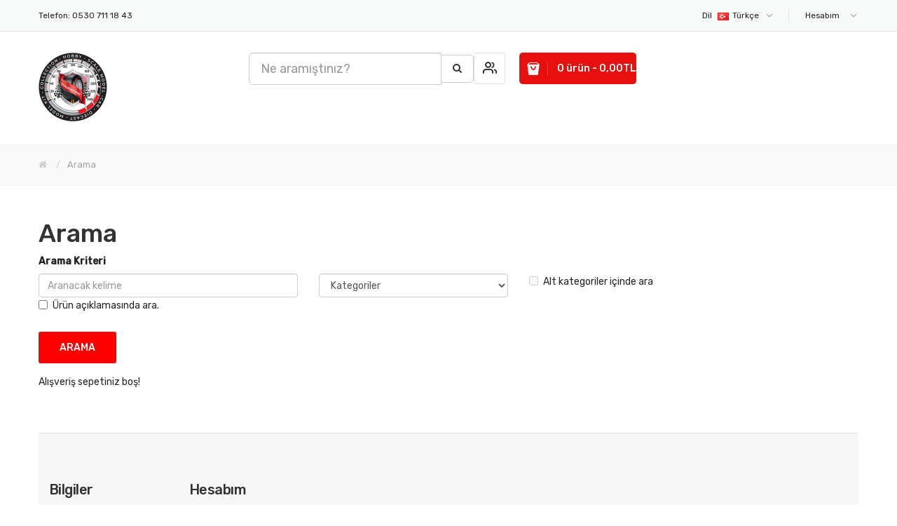

--- FILE ---
content_type: text/html; charset=utf-8
request_url: https://scalegallery.com/index.php?route=product/search&tag=ALFA%20ROMEO%201956
body_size: 4790
content:
<!DOCTYPE html>
<!--[if IE]><![endif]-->
<!--[if IE 8 ]><html dir="ltr" lang="tr" class="ie8"><![endif]-->
<!--[if IE 9 ]><html dir="ltr" lang="tr" class="ie9"><![endif]-->
<!--[if (gt IE 9)|!(IE)]><!-->
<html dir="ltr" lang="tr">
<!--<![endif]-->
<head>
<meta charset="UTF-8" />
<meta name="viewport" content="width=device-width, initial-scale=1">
<meta http-equiv="X-UA-Compatible" content="IE=edge">
<title>Arama - Etiket - ALFA ROMEO 1956</title>
<base href="https://scalegallery.com/" />
<script src="catalog/view/javascript/jquery/jquery-2.1.1.min.js" type="text/javascript"></script>
<script src="catalog/view/javascript/jquery/jquery-ui.min.js" type="text/javascript"></script>
<link href="catalog/view/javascript/jquery/css/jquery-ui.min.css" rel="stylesheet" type="text/css"/>
<script src="catalog/view/javascript/jquery/owl-carousel/js/owl.carousel.min.js" type="text/javascript"></script>
<link href="catalog/view/javascript/jquery/owl-carousel/css/owl.carousel.min.css" rel="stylesheet" />
<link href="catalog/view/javascript/jquery/owl-carousel/css/owl.theme.green.min.css" rel="stylesheet" />
<link href="catalog/view/javascript/bootstrap/css/bootstrap.min.css" rel="stylesheet" media="screen" />
<script src="catalog/view/javascript/bootstrap/js/bootstrap.min.js" type="text/javascript"></script>
<script src="catalog/view/javascript/opentheme/countdown/jquery.plugin.min.js" type="text/javascript"></script>
<script src="catalog/view/javascript/opentheme/countdown/jquery.countdown.min.js" type="text/javascript"></script>
<link href="catalog/view/theme/tt_limupa/stylesheet/opentheme/countdown/jquery.countdown.css" rel="stylesheet" />
<link href="catalog/view/theme/tt_limupa/stylesheet/ocmegamenu/menu.css" rel="stylesheet" />
<link href="catalog/view/theme/tt_limupa/stylesheet/opentheme/css/animate.css" rel="stylesheet" />
<link href="catalog/view/theme/tt_limupa/stylesheet/opentheme/layoutproducts/layoutproducts.css" rel="stylesheet" />
<link href="catalog/view/theme/tt_limupa/stylesheet/opentheme/ocsearchcategory/css/ocsearchcategory.css" rel="stylesheet" />
<link href="catalog/view/javascript/font-awesome/css/font-awesome.min.css" rel="stylesheet" type="text/css" />
<script type="text/javascript" src="catalog/view/javascript/ocmegamenu/menu.js"></script>
<link href="catalog/view/javascript/ionicons/css/ionicons.min.css" rel="stylesheet" type="text/css" />
<link href="catalog/view/javascript/plazaicon/css/plaza-font.css" rel="stylesheet" type="text/css" />
<link href="//fonts.googleapis.com/css?family=Rubik:400,500" rel="stylesheet">
<link href="catalog/view/theme/tt_limupa/stylesheet/stylesheet.css" rel="stylesheet">
<script src="catalog/view/javascript/common.js" type="text/javascript"></script>
<link href="https://scalegallery.com/image/catalog/logo-100x100.png" rel="icon" />
</head>
<body class=" home1 group1">
<header>
	<div class="top-header">
		<div class="container">
		<div class="row">
			<div class="col-sm-4 phone-container">
				<ul class="list-unstyled">
					<li>Telefon: 0530 711 18 43</li>
				</ul>
			</div>
			<div class="col-sm-8">
				<nav id="top">
					<ul class="list-unstyled top-links">
						<li> </li>
						<li><form action="https://scalegallery.com/index.php?route=common/language/language" method="post" enctype="multipart/form-data" id="form-language">
	<div class="btn-group">
		<button class="btn btn-link dropdown-toggle" data-toggle="dropdown">
			<span>Dil</span>
							 
					<img src="catalog/language/tr-tr/tr-tr.png" alt="Türkçe" title="Türkçe">Türkçe
										<i class="icon-chevron-down"></i>
		</button>
		<ul class="list-unstyled dropdown-menu">
												<li><button class="btn btn-link btn-block language-select item-selected" type="button" name="tr-tr"><img src="catalog/language/tr-tr/tr-tr.png" alt="Türkçe" title="Türkçe" /> Türkçe</button></li>
									</ul>
	</div>
	<input type="hidden" name="code" value="" />
	<input type="hidden" name="redirect" value="https://scalegallery.com/index.php?route=product/search&amp;tag=ALFA ROMEO 1956" />
</form>
</li>
						<li>
							<div class="btn-group">
								<button class="btn btn-link dropdown-toggle" data-toggle="dropdown">
									<span>Hesabım</span>
									<i class="icon-chevron-down"></i>
								</button>
								<div id="top-links" class="dropdown-menu">
																			<ul class="list-unstyled">
																											<li>
																					<a href="https://scalegallery.com/index.php?route=account/register">Kayıt Ol</a> 
																			</li>
									<li>
																					<a href="https://scalegallery.com/index.php?route=account/login">Oturum Aç</a> 
																			</li>
																	  </ul>
								</div>
							</div>
						</li>				
					</ul>
				</nav>
			</div>
		</div>
		</div>
	</div>
	<div class="middle-header">
		<div class="container">
		<div class="row">
			<div class="logo-container col-sm-3">
				<div id="logo">
            <a href="https://scalegallery.com.tr"><img src="https://scalegallery.com/image/catalog/logo-100x100.png" title="Scale Gallery ®" alt="Scale Gallery ®" class="img-responsive logo" /></a>
    </div>

			</div>
			<div class="search-containers col-sm-9">
			<div id="search" class="input-group">
  <input type="text" name="search" value="" placeholder="Ne aramıştınız?" class="form-control input-lg" />
  <span class="input-group-btn">
    <button type="button" class="btn btn-default btn-lg"><i class="fa fa-search"></i></button>
  </span>
</div>
			<div class="block-right">
				<a href="https://scalegallery.com/index.php?route=account/account" class="account-link"><i class="icon-users"></i></a>
			
				<div id="cart" class="btn-group">
  <button type="button" data-toggle="dropdown" data-loading-text="Yükleniyor..." class="btn dropdown-toggle btn-click"><i class="icon-shopping-bag2"></i> <span id="cart-total">0 ürün - 0,00TL</span></button>
  <ul class="list-unstyled dropdown-menu">
        <li>
      <p class="text-center cart-empty">Alışveriş sepetiniz boş!</p>
    </li>
      </ul>
</div>
			</div>
			</div>
		</div>
		</div>
	</div>
	<div class="bottom-header">
		<div class="container">
			<div class="container-fix">
				<div class="main-menu">
									</div>				
			</div>
		</div>
	</div>
</header>
<div id="product-search" class="container">
  <ul class="breadcrumb">
        <li><a href="https://scalegallery.com/index.php?route=common/home"><i class="fa fa-home"></i></a></li>
        <li><a href="https://scalegallery.com/index.php?route=product/search&amp;tag=ALFA+ROMEO+1956">Arama</a></li>
      </ul>
  <div class="row">
                <div id="content" class="col-sm-12">
      <h1>Arama</h1>
      <label class="control-label" for="input-search">Arama Kriteri</label>
      <div class="row">
        <div class="col-sm-4">
          <input type="text" name="search" value="" placeholder="Aranacak kelime" id="input-search" class="form-control" />
        </div>
        <div class="col-sm-3">
          <select name="category_id" class="form-control">
            <option value="0">Kategoriler</option>
                                    <option value="157">AKSESUARLAR</option>
                                                <option value="214">&nbsp;&nbsp;&nbsp;&nbsp;&nbsp;&nbsp;AHŞAP SUNUM STANDI</option>
                                                            <option value="215">&nbsp;&nbsp;&nbsp;&nbsp;&nbsp;&nbsp;BOYA STANDI</option>
                                                            <option value="216">&nbsp;&nbsp;&nbsp;&nbsp;&nbsp;&nbsp;MERMER SUNUM STANDI</option>
                                                            <option value="225">&nbsp;&nbsp;&nbsp;&nbsp;&nbsp;&nbsp;METAL TANK PALETLERİ</option>
                                                                        <option value="139">DIECAST MODELLER</option>
                                                <option value="219">&nbsp;&nbsp;&nbsp;&nbsp;&nbsp;&nbsp;CAR SET</option>
                                                            <option value="213">&nbsp;&nbsp;&nbsp;&nbsp;&nbsp;&nbsp;CONCEPT CAR</option>
                                                            <option value="211">&nbsp;&nbsp;&nbsp;&nbsp;&nbsp;&nbsp;diecast figür</option>
                                                            <option value="138">&nbsp;&nbsp;&nbsp;&nbsp;&nbsp;&nbsp;Formula 1</option>
                                                            <option value="220">&nbsp;&nbsp;&nbsp;&nbsp;&nbsp;&nbsp;POLİS &amp; AMBULANS &amp; İTFAİYE</option>
                                                            <option value="144">&nbsp;&nbsp;&nbsp;&nbsp;&nbsp;&nbsp;Rally &amp; Wrc</option>
                                                            <option value="145">&nbsp;&nbsp;&nbsp;&nbsp;&nbsp;&nbsp;Cadde</option>
                                                            <option value="147">&nbsp;&nbsp;&nbsp;&nbsp;&nbsp;&nbsp;Gt &amp; Spor &amp; Pist Araçları</option>
                                                            <option value="156">&nbsp;&nbsp;&nbsp;&nbsp;&nbsp;&nbsp;Motorsiklet</option>
                                                            <option value="154">&nbsp;&nbsp;&nbsp;&nbsp;&nbsp;&nbsp;Bisiklet</option>
                                                            <option value="148">&nbsp;&nbsp;&nbsp;&nbsp;&nbsp;&nbsp;Kasklar</option>
                                                            <option value="164">&nbsp;&nbsp;&nbsp;&nbsp;&nbsp;&nbsp;Uçaklar</option>
                                                            <option value="176">&nbsp;&nbsp;&nbsp;&nbsp;&nbsp;&nbsp;Askeri Araçlar</option>
                                                            <option value="177">&nbsp;&nbsp;&nbsp;&nbsp;&nbsp;&nbsp;Deniz Araçları</option>
                                                            <option value="178">&nbsp;&nbsp;&nbsp;&nbsp;&nbsp;&nbsp;Karavan</option>
                                                            <option value="179">&nbsp;&nbsp;&nbsp;&nbsp;&nbsp;&nbsp;24 H Le Mans</option>
                                                            <option value="181">&nbsp;&nbsp;&nbsp;&nbsp;&nbsp;&nbsp;Cipler &amp; Kamyonetler &amp; Pickup</option>
                                                            <option value="149">&nbsp;&nbsp;&nbsp;&nbsp;&nbsp;&nbsp;Kamyon &amp; Tırlar</option>
                                                            <option value="146">&nbsp;&nbsp;&nbsp;&nbsp;&nbsp;&nbsp;Minibüsler &amp; Otobüsler</option>
                                                            <option value="159">&nbsp;&nbsp;&nbsp;&nbsp;&nbsp;&nbsp;İş Makineleri</option>
                                                            <option value="207">&nbsp;&nbsp;&nbsp;&nbsp;&nbsp;&nbsp;Movie Car</option>
                                                                        <option value="155">DİECAST AKSESUARLARI</option>
                                                <option value="221">&nbsp;&nbsp;&nbsp;&nbsp;&nbsp;&nbsp;GARAJ MALZEMELERİ</option>
                                                            <option value="218">&nbsp;&nbsp;&nbsp;&nbsp;&nbsp;&nbsp;SERGİLEME STANDI</option>
                                                                        <option value="140">PLASTIK MAKETLER</option>
                                                <option value="143">&nbsp;&nbsp;&nbsp;&nbsp;&nbsp;&nbsp;Askeri Hava Araçları</option>
                                                            <option value="142">&nbsp;&nbsp;&nbsp;&nbsp;&nbsp;&nbsp;Askeri Kara Araçlari</option>
                                                            <option value="222">&nbsp;&nbsp;&nbsp;&nbsp;&nbsp;&nbsp;DEMİRYOLU ARAÇLARI</option>
                                                            <option value="165">&nbsp;&nbsp;&nbsp;&nbsp;&nbsp;&nbsp;Askeri Deniz Araçları</option>
                                                            <option value="160">&nbsp;&nbsp;&nbsp;&nbsp;&nbsp;&nbsp;Sivil Hava Araçları</option>
                                                            <option value="141">&nbsp;&nbsp;&nbsp;&nbsp;&nbsp;&nbsp;Sivil Kara Araçları</option>
                                                            <option value="153">&nbsp;&nbsp;&nbsp;&nbsp;&nbsp;&nbsp;Sivil Deniz Araçları</option>
                                                            <option value="161">&nbsp;&nbsp;&nbsp;&nbsp;&nbsp;&nbsp;Binalar ve Aksesuarlar</option>
                                                            <option value="162">&nbsp;&nbsp;&nbsp;&nbsp;&nbsp;&nbsp;Figürler</option>
                                                            <option value="163">&nbsp;&nbsp;&nbsp;&nbsp;&nbsp;&nbsp;Diğer Plastik Maketler</option>
                                                            <option value="182">&nbsp;&nbsp;&nbsp;&nbsp;&nbsp;&nbsp;Kurgu Modelleri</option>
                                                                        <option value="175">DİORAMALAR</option>
                                                            <option value="150">YAPILMIŞ PLASTİK MAKETLER</option>
                                                <option value="209">&nbsp;&nbsp;&nbsp;&nbsp;&nbsp;&nbsp;askeri</option>
                                                            <option value="210">&nbsp;&nbsp;&nbsp;&nbsp;&nbsp;&nbsp;sivil</option>
                                                                        <option value="152">DEMİRYOLU ARAÇLARI</option>
                                                <option value="185">&nbsp;&nbsp;&nbsp;&nbsp;&nbsp;&nbsp;Tren</option>
                                                            <option value="186">&nbsp;&nbsp;&nbsp;&nbsp;&nbsp;&nbsp;Vagonlar</option>
                                                            <option value="187">&nbsp;&nbsp;&nbsp;&nbsp;&nbsp;&nbsp;Raylar</option>
                                                            <option value="188">&nbsp;&nbsp;&nbsp;&nbsp;&nbsp;&nbsp;Binalar</option>
                                                            <option value="189">&nbsp;&nbsp;&nbsp;&nbsp;&nbsp;&nbsp;Tren Setleri</option>
                                                                        <option value="171">AHŞAP MODELLER</option>
                                                <option value="190">&nbsp;&nbsp;&nbsp;&nbsp;&nbsp;&nbsp;Tekne Modelleri</option>
                                                            <option value="191">&nbsp;&nbsp;&nbsp;&nbsp;&nbsp;&nbsp;Ev Kitleri</option>
                                                            <option value="192">&nbsp;&nbsp;&nbsp;&nbsp;&nbsp;&nbsp;Malzemeler</option>
                                                            <option value="193">&nbsp;&nbsp;&nbsp;&nbsp;&nbsp;&nbsp;Uçaklar</option>
                                                            <option value="194">&nbsp;&nbsp;&nbsp;&nbsp;&nbsp;&nbsp;Araçlar</option>
                                                                        <option value="172">RC ARAÇLAR</option>
                                                <option value="169">&nbsp;&nbsp;&nbsp;&nbsp;&nbsp;&nbsp;Benzinli</option>
                                                            <option value="168">&nbsp;&nbsp;&nbsp;&nbsp;&nbsp;&nbsp;Elektrikli</option>
                                                                        <option value="173">MODELLEME ARAÇLARI</option>
                                                <option value="195">&nbsp;&nbsp;&nbsp;&nbsp;&nbsp;&nbsp;Airbrush ve Malzemeleri</option>
                                                            <option value="212">&nbsp;&nbsp;&nbsp;&nbsp;&nbsp;&nbsp;MASKELEME BANDI</option>
                                                            <option value="196">&nbsp;&nbsp;&nbsp;&nbsp;&nbsp;&nbsp;El Aletleri</option>
                                                            <option value="197">&nbsp;&nbsp;&nbsp;&nbsp;&nbsp;&nbsp;Boya ve Yardımcı Malzemeleri</option>
                                                            <option value="198">&nbsp;&nbsp;&nbsp;&nbsp;&nbsp;&nbsp;Yapıştırıcılar</option>
                                                            <option value="199">&nbsp;&nbsp;&nbsp;&nbsp;&nbsp;&nbsp;Pigment &amp; Wash</option>
                                                            <option value="200">&nbsp;&nbsp;&nbsp;&nbsp;&nbsp;&nbsp;Diorama Malzemeleri</option>
                                                                        <option value="174">HEDİYELİK EŞYA</option>
                                                <option value="217">&nbsp;&nbsp;&nbsp;&nbsp;&nbsp;&nbsp;3D BASKI MODELLERİ</option>
                                                            <option value="201">&nbsp;&nbsp;&nbsp;&nbsp;&nbsp;&nbsp;Anahtarlık</option>
                                                            <option value="224">&nbsp;&nbsp;&nbsp;&nbsp;&nbsp;&nbsp;LEGO</option>
                                                            <option value="202">&nbsp;&nbsp;&nbsp;&nbsp;&nbsp;&nbsp;Bardak</option>
                                                            <option value="203">&nbsp;&nbsp;&nbsp;&nbsp;&nbsp;&nbsp;Şapka</option>
                                                            <option value="204">&nbsp;&nbsp;&nbsp;&nbsp;&nbsp;&nbsp;Tişört</option>
                                                            <option value="205">&nbsp;&nbsp;&nbsp;&nbsp;&nbsp;&nbsp;Fan Club</option>
                                                          </select>
        </div>
        <div class="col-sm-3">
          <label class="checkbox-inline">
                        <input type="checkbox" name="sub_category" value="1" />
                        Alt kategoriler içinde ara</label>
        </div>
      </div>
      <p>
        <label class="checkbox-inline">
                    <input type="checkbox" name="description" value="1" id="description" />
                    Ürün açıklamasında ara.</label>
      </p>
      <input type="button" value="Arama" id="button-search" class="btn btn-primary" />
      <h2>Ne aramıştınız?</h2>
	  <div class="custom-category">
            <p>Alışveriş sepetiniz boş!</p>
            </div>
    </div>
</div>
<script type="text/javascript"><!--
$('#button-search').bind('click', function() {
	url = 'index.php?route=product/search';
	var search = $('#content input[name=\'search\']').prop('value');
	if (search) {
		url += '&search=' + encodeURIComponent(search);
	}
	var category_id = $('#content select[name=\'category_id\']').prop('value');
	if (category_id > 0) {
		url += '&category_id=' + encodeURIComponent(category_id);
	}
	var sub_category = $('#content input[name=\'sub_category\']:checked').prop('value');
	if (sub_category) {
		url += '&sub_category=true';
	}
	var filter_description = $('#content input[name=\'description\']:checked').prop('value');
	if (filter_description) {
		url += '&description=true';
	}
	location = url;
});
$('#content input[name=\'search\']').bind('keydown', function(e) {
	if (e.keyCode == 13) {
		$('#button-search').trigger('click');
	}
});
$('select[name=\'category_id\']').on('change', function() {
	if (this.value == '0') {
		$('input[name=\'sub_category\']').prop('disabled', true);
	} else {
		$('input[name=\'sub_category\']').prop('disabled', false);
	}
});
$('select[name=\'category_id\']').trigger('change');
--></script>
<footer>
	<div class="top-footer">
		<div class="container">
					</div>
	</div>
	<div class="middle-footer">
		<div class="container">
			<div class="row">
							
								<div class="col-sm-2 col-f">
					<h5 class="title-footer">Bilgiler</h5>
					<ul class="list-unstyled">
													<li><a href="https://scalegallery.com/blog">Diecast nedir?</a></li>
													<li><a href="https://scalegallery.com/satis-sozlesmesi">Satış Sözleşmesi</a></li>
													<li><a href="https://scalegallery.com/degisim-iade-formu">Değişim / İade Formu</a></li>
													<li><a href="https://scalegallery.com/index.php?route=information/information&amp;information_id=3">Gizlilik İlkeleri</a></li>
													<li><a href="https://scalegallery.com/hakkimizda">Hakkımızda</a></li>
											</ul>
				</div>
								<div class="col-sm-2 col-f">
					<h5 class="title-footer">Hesabım</h5>
					<ul class="list-unstyled">
						<li><a href="https://scalegallery.com/index.php?route=account/account">Hesabım</a></li>
						  <li><a href="https://scalegallery.com/index.php?route=account/order">Siparişlerim</a></li>
						  <li><a href="https://scalegallery.com/index.php?route=account/wishlist">Alışveriş Listem</a></li>
						  <li><a href="https://scalegallery.com/index.php?route=account/newsletter">Bülten Aboneliği</a></li>
						  <li><a href="https://scalegallery.com/index.php?route=product/manufacturer">Markalar</a></li>
						  <li><a href="https://scalegallery.com/index.php?route=product/special">Kampanyalar</a></li>
					</ul>
				</div>
								
			</div>
		</div>
	</div>		
	<div class="bottom-footer">
		<div class="container">
			<div class="bottom-container row">
								<div class="payment">
					<a href="#"><img src="image/payment/payment.png" alt="payment"></a>
				</div>
				<p class="copyright-text">Scale Gallery ® &copy; 2026 - Tüm Hakları Saklıdır.<br />Altyap&#305;: <a href="http://bursabilgisayartamir.net/" title="Sengezer Yaz&#305;l&#305;m">Sengezer Yaz&#305;l&#305;m</a></p>
			</div>	
		</div>	
	</div>
	<div id="back-top"><i class="fa fa-angle-up"></i></div>
</footer>
<script type="text/javascript">
$(document).ready(function(){
	// hide #back-top first
	$("#back-top").hide();
	// fade in #back-top
	$(function () {
		$(window).scroll(function () {
			if ($(this).scrollTop() > 300) {
				$('#back-top').fadeIn();
			} else {
				$('#back-top').fadeOut();
			}
		});
		// scroll body to 0px on click
		$('#back-top').click(function () {
			$('body,html').animate({scrollTop: 0}, 800);
			return false;
		});
	});
});
</script>
<!--
OpenCart is open source software and you are free to remove the powered by OpenCart if you want, but its generally accepted practise to make a small donation.
Please donate via PayPal to donate@opencart.com
//-->
<script defer src="https://static.cloudflareinsights.com/beacon.min.js/vcd15cbe7772f49c399c6a5babf22c1241717689176015" integrity="sha512-ZpsOmlRQV6y907TI0dKBHq9Md29nnaEIPlkf84rnaERnq6zvWvPUqr2ft8M1aS28oN72PdrCzSjY4U6VaAw1EQ==" data-cf-beacon='{"version":"2024.11.0","token":"64906ffabb3f4f4d8fe2e02f8e29f57c","r":1,"server_timing":{"name":{"cfCacheStatus":true,"cfEdge":true,"cfExtPri":true,"cfL4":true,"cfOrigin":true,"cfSpeedBrain":true},"location_startswith":null}}' crossorigin="anonymous"></script>
</body></html>

--- FILE ---
content_type: text/css
request_url: https://scalegallery.com/catalog/view/theme/tt_limupa/stylesheet/ocmegamenu/menu.css
body_size: 1345
content:
.icon-has_child{
	font-size: 1em;
}
.oc-menu a{
	text-decoration: none;
	display: block;
}
.oc-menu ul{
	list-style: none;
	margin: 0;
	padding: 0;
}
.oc-menu .sub-menu-container{
	z-index: 100;
	display: none;
}
.oc-menu .ul-top-items .li-top-item.active a i{
}
.vertical-menu.oc-menu .ul-top-items .li-top-item a i{
	color: #b8b8b8;
}
.oc-menu .ul-top-items .li-top-item a{
	display: block;
}
.sub-widget-product .a-mega-second-link{
	padding-top: 10px;
}
/* Horizontal Menu */
.ul-top-items li {
    margin-right: 20px; /* Sa&#287; taraf&#305;na bo&#351;luk ekler */
}
.horizontal-menu{
	position: relative;
	flex-grow: 1;
}
.horizontal-menu .ul-top-items .li-top-item:first-child a{
	padding-left: 0 !important;
}
.horizontal-menu .ul-top-items .li-top-item.has_child:hover > a span::after,
.horizontal-menu .ul-top-items .li-top-item.has_child:hover > a span::before{
	opacity: 1;
}
.horizontal-menu .ul-top-items .li-top-item.has_child > a span::after{
	content: "";
	width: 0;
	height: 0;
	border-style: solid;
	border-width: 0 7px 8px 7px;
	border-color: transparent transparent #e1e1e1 transparent;
	top: 34px;
	left: 50%;
	margin-left: -3px;
	position: absolute;
	z-index: 101;
	opacity: 0;
}
.horizontal-menu .ul-top-items .li-top-item.has_child > a span::before{
	content: "";
	width: 0;
	height: 0;
	border-style: solid;
	border-width: 0 6px 8px 6px;
	border-color: transparent transparent #fff transparent;
	top: 35px;
	left: 50%;
	margin-left: -2px;
	position: absolute;
	z-index: 102;
	opacity: 0;
}
.horizontal-menu .ul-top-items .li-top-item.has_child > a span{
	position: relative;
}
.horizontal-menu .ul-top-items .li-top-item{
	display: block;
	margin: 0;
	background: none !important;
}
.horizontal-menu .ul-top-items .li-top-item.right{
	float: right;
	position: relative;
	text-align: right;
}
.horizontal-menu .ul-top-items .li-top-item.mega-right{
	float: right;
	text-align: right;
}
.horizontal-menu .ul-top-items .li-top-item .a-top-link .fa{
	margin-left: 5px;
}
.horizontal-menu .ul-top-items .li-top-item.right .a-top-link .fa,
.horizontal-menu .ul-top-items .li-top-item.mega-right .a-top-link .fa{
	float: left;
	line-height: inherit;
	margin-left: 0;
	margin-right: 10px;
}
.horizontal-menu .mega-menu-container{
	position: absolute;
	top: 100%;
	padding: 8px 0 0 0 !important;
	background: none !important;
}
.horizontal-menu .mega-menu-container-inner{
	box-shadow: 0px 0px 10px 0px rgba(0, 0, 0, 0.15);
	border: 1px solid #e1e1e1;
	border-radius: 5px;
	background-image: url('bg-popup-mega-menu.jpg') !important;
	background-position: right bottom !important;
	background-repeat: no-repeat !important;
	float: left;
	width: 100%;
}
.horizontal-menu .ul-top-items .li-top-item .mega-menu-container.right{
	text-align: right;
}
.horizontal-menu .ul-top-items .li-top-item .mega-menu-container.left{
	text-align: left;
}
.horizontal-menu .ul-top-items .li-top-item.right .mega-menu-container{
	right: 0;
}
.horizontal-menu .ul-top-items .li-top-item .mega-menu-container.full-width{
	left: 0;
	right: 0;
	width: 100%;
}
.horizontal-menu .mega-menu-container .sub-item2-content:first-child{
}
.horizontal-menu .mega-menu-container .sub-item2-content:last-child{
	padding-right: 0;
}
.horizontal-menu .mega-menu-container .sub-item2-content[style^="clear"]{
	border: none;
}
.horizontal-menu .mega-menu-container .sub-item2-content{
	padding: 0 30px;
	float: left;
	border-left: 1px solid #ebebeb;
	margin-bottom: 10px;
}
.horizontal-menu .flyout-menu-container{
	width: 200px;
}
.horizontal-menu .flyout-menu-container.left .a-item .fa{
	float: right;
	line-height: inherit;
}
.horizontal-menu .flyout-menu-container.left{
	float: left;
}
.horizontal-menu .flyout-menu-container.right{
	float: right;
	right: 0;
}
.horizontal-menu .flyout-menu-container.right .a-item .fa{
	float: left;
	line-height: inherit;
}
.horizontal-menu .flyout-menu-container.right .li-second-items{
	position: relative;
}
.horizontal-menu .ul-second-items .li-second-items{
	position: relative;
}
.horizontal-menu .ul-second-items .li-second-items .a-second-link{
	padding: 10px;
}
.horizontal-menu .flyout-third-items{
	position: absolute;
	top: 0;
	display: none;
}
.horizontal-menu .flyout-third-items.left{
	left: 100%;
}
.horizontal-menu .flyout-third-items.right{
	right: 100%;
}
.horizontal-menu .ul-third-items .li-third-items .a-third-link{
	white-space: nowrap;
	padding: 10px;
}
.horizontal-menu .sub-menu-container .sub_item3-content{
}
.horizontal-menu .sub-menu-container .sub-item2-content > p,
.horizontal-menu .sub-menu-container .sub-item2-content > h4,
.horizontal-menu .sub-menu-container .a-mega-third-link h5,
.horizontal-menu .sub-menu-container .a-mega-second-link h4{
	margin: 0;
}
.horizontal-menu .sub-menu-container a *:hover{
	color: #FFFFFF !important;
}
.horizontal-menu .sub-menu-container .a-mega-third-link h5{
	padding: 10px 0 10px 0px;
	color: #707070;
	font-weight: 400;
	font-size: 1em;
}
.horizontal-menu .sub-menu-container .a-mega-second-link h4{
	padding: 0px 0 25px 0px;
	font-size: 1em;
}
/* Vertical Menu */
.vertical-menu{
	position: relative;
}
.vertical-menu .oc-menu-bar{
	text-transform: uppercase;
	font-weight: 500;
	display: flex;
	justify-content: space-between;
	padding: 0 30px;
	border-radius: 3px 3px 0 0;
}
.vertical-menu .oc-menu-bar:hover{
	cursor: pointer;
}
.vertical-menu .oc-menu-bar .left span::before{
}
.vertical-menu .oc-menu-bar .left{
	line-height: 50px;
	display: flex;
}
.vertical-menu .oc-menu-bar .left i{
	margin-right: 10px;
	line-height: 50px;
	font-size: 1.7143em;
}
.vertical-menu .oc-menu-bar .right i{
	line-height: 50px;
}
body:not(.common-home) .vertical-menu .ul-top-items{
	display: none;
}
.vertical-menu .ul-top-items{
	position: absolute;
	top: 100%;
	left: 0;
	right: 0;
	z-index: 100;
	border-left: 1px solid #e1e1e1;
	border-right: 1px solid #e1e1e1;
	border-bottom: 1px solid #e1e1e1;
	padding: 20px 0;
	background: #fff;
}
.vertical-menu .ul-top-items .li-over a:hover{
	color: #fe0000 !important;
}
.vertical-menu .ul-top-items .li-over a{
	border-top: 1px solid #ebebeb;
	margin-top: 14px;
	color: #242424 !important;
}
.vertical-menu .ul-top-items .li-top-item{
	display: block;
	margin: 0;
	position: relative;
	padding: 0 30px;
}
.vertical-menu .ul-top-items .li-top-item .a-top-link .top-icon{
	margin-right: 8px;
	display: none;
}
.ul-top-items .li-top-item .a-top-link{
}
.vertical-menu .ul-top-items .a-item .fa{
	float: right;
	line-height: inherit;
}
.vertical-menu .ul-top-items .li-top-item.over{
	display: none;
}
.vertical-menu .li-top-item .sub-menu-container.flyout-menu-container li{
	padding: 0 30px;
}
.vertical-menu .li-top-item .sub-menu-container{
	position: absolute;
	top: 0;
	left: 100%;
	box-shadow: 0px 0px 10px 0px rgba(0, 0, 0, 0.15);
	border: 1px solid #e1e1e1;
	border-radius: 5px;
	background: #fff;
	padding: 10px 1px;
}
.vertical-menu .flyout-menu-container{
	width: auto;
	float: left;
	width: 200px;
}
.vertical-menu .ul-second-items .li-second-items{
	position: relative;
}
.vertical-menu .ul-second-items .li-second-items .a-second-link{
	padding: 5px 0;
}
.vertical-menu .flyout-third-items li{
	padding: 0 30px;
}
.vertical-menu .flyout-third-items{
	position: absolute;
	top: 0;
	display: none;
	box-shadow: 0px 0px 10px 0px rgba(0, 0, 0, 0.15);
	border: 1px solid #e1e1e1;
	border-radius: 5px;
	background: #fff;
	z-index: 1;
	padding: 10px 1px;
}
.vertical-menu .flyout-third-items{
	left: 100%;
}
.vertical-menu .ul-third-items .li-third-items .a-third-link{
	white-space: nowrap;
	padding: 5px 0;
}
/* vertical - mega */
.vertical-menu .a-mega-third-link h4,
.vertical-menu .a-mega-third-link h5{
	color: #A4A4A4;
	font-size: 1em;
	font-weight: 400;
	text-transform: capitalize;
}
.vertical-menu .a-mega-second-link h4{
	font-weight: 500;
	margin-bottom: 35px;
}
.vertical-menu .a-mega-third-link:hover h5{
	color: #242424 !important;
}
.vertical-menu .a-mega-second-link h4{
	font-size: 1em;
}
/* Mobile Menu */
.mobile-menu{
	position: relative;
}
.mobile-menu .ul-top-items{
	position: absolute;
	z-index: 113;
	width: 100%;
	left: 0;
	right: 0;
	top: 100%;
	padding: 15px;
	background: #fff;
	box-shadow: 0px 1px 5px 0px rgba(0, 0, 0, 0.2);
}
.mobile-menu .oc-menu-bar{
	text-transform: uppercase;
	font-size: 1em;
	font-weight: bold;
}
.mobile-menu .oc-menu-bar .left{
	float: left;
	padding: 10px 0 10px 0px;
}
.mobile-menu .oc-menu-bar .left .fa{
	margin-right: 10px;
}
.mobile-menu .oc-menu-bar .right{
	float: right;
	padding: 10px 0px 10px 10px;
}
.mobile-menu .oc-menu-bar .right:hover{
	cursor: pointer;
}
.mobile-menu .ul-top-items{
	display: none;
}
.mobile-menu .sub-menu-container{
	display: none;
}
.mobile-menu .li-top-item{
	position: relative;
}
.mobile-menu .a-click-show{
	position: absolute;
	right: 0;
	top: 0px;
	bottom: 0px;
	width: 30px;
	text-align: center;
	cursor: pointer;
}
.mobile-menu .a-click-show i{
	vertical-align: bottom;
	font-size: 0.8571em;
}
.mobile-menu .a-click-show .fa-minus{
	display: none;
}
.mobile-menu .expand > .a-click-show .fa-minus{
	display: inline-block;
}
.mobile-menu .expand > .a-click-show .fa-plus{
	display: none;
}
.mobile-menu .ul-second-items .li-second-items{
	position: relative;
}
.mobile-menu .ul-second-items .li-second-items .a-second-link{
	padding: 0 10px;
}
.mobile-menu .flyout-third-items{
	display: none;
}
.mobile-menu .ul-third-items .li-third-items .a-third-link{
	padding: 10px;
}
@media(max-width: 1024px){
	.vertical-menu .oc-menu-bar{
		padding: 0 10px;
	}
	.vertical-menu .ul-top-items{
		display: none;
		padding: 10px 0;
	}
	.vertical-menu .ul-top-items .li-top-item{
		padding: 0 15px;
	}
	.vertical-menu .ul-top-items .li-over a{
		margin: 5px 0 0;
	}
	.vertical-menu .ul-top-items .li-top-item .a-top-link{
		padding: 3px 0 !important;
	}
}

--- FILE ---
content_type: text/css
request_url: https://scalegallery.com/catalog/view/theme/tt_limupa/stylesheet/opentheme/layoutproducts/layoutproducts.css
body_size: 1519
content:
/* none slider */
.tt-product .two_items:nth-child(2n+1),
.tt-product .three_items:nth-child(3n+1),
.tt-product .four_items:nth-child(4n+1),
.tt-product .six_items:nth-child(6n+1){
	clear: both;
}
/* general */
.multi-rows .row_items  .product-layout:not(:last-child){
	margin-bottom: 30px !important;
}
.product-list .product-name:not(.none-grid),
.product-grid .none-grid{
	display: none;
}
.product-grid:hover .product-thumb{
	position: relative;
	z-index: 1;
	margin-bottom: -67px;
	box-shadow: 0px 0px 10px 0px rgba(0, 0, 0, 0.15);
	border-color: #e1e1e1;
	background: #fff;
}
.product-grid:hover .product-intro{
	margin-top: 0;
	opacity: 1;
}
.product-grid .product-intro{
	opacity: 0;
	margin-top: -67px;
	height: 67px;
}
.product-grid .product-thumb{
	border-radius: 7px;
	border: 1px solid transparent;
	padding-left: 15px;
	padding-right: 15px;
	padding-top: 15px;
}
.custom-category .product-list .product-thumb{
	border-bottom: 1px solid #e1e1e1;
	padding: 40px 0;
	margin: 0;
}
.custom-category .product-grid{
	margin-bottom: 20px;
	padding: 0;
}
.product-name{
	font-size: 1em;
	color: #0363cd;
	font-weight: 400;
	text-transform: capitalize;
	position: relative;
	margin: 0px 0 10px 0;
	padding-top: 10px;
}
.product-name a:hover{
	text-decoration: underline;
}
.product-name a{
	color: #0363cd;
	line-height: 1.3;
	display: inline-block;
}
.product-layout:hover .action-link{
	opacity: 1;
}
.action-link{
	position: absolute;
	top: 50%;
	-webkit-transform: translateY(-50%);
	-moz-transform: translateY(-50%);
	-o-transform: translateY(-50%);
	transform: translateY(-50%);
	text-align: center;
	width: 100%;
	opacity: 0;
}
.btn-quickview i{
	display: none;
}
.btn-quickview:hover{
	background: #fed700;
	border-color: #fed700;
}
.btn-quickview{
	display: inline-block;
	padding: 0 30px;
	font-size: 0.9286em;
	line-height: 1;
	text-align: center;
	background: #eef0f1;
	height: 35px;
	width: 70%;
	border: 1px solid #e1e1e1;
	border-radius: 3px;
	text-transform: capitalize;
	font-weight: 500;
	margin-right: 5px;
}
.action-link2 button i{
	font-size: 1.3333em;
	color: #a4a4a4;
	font-weight: 400;
}
.product-list .action-link2{
	background: none;
	display: block;
	padding: 0;
}
.action-link2{
	display: flex;
	padding: 17px 0 15px;
	background: #fff;
}
.action-link2 button:last-child{
	margin: 0;
}
.action-link2 button{
	padding: 0;
	font-size: .8571em;
	line-height: 1;
	text-align: center;
	width: 35px;
	background: #eef0f1;
	height: 35px;
	border: 1px solid #e1e1e1;
	border-radius: 3px;
	text-transform: uppercase;
	font-weight: 500;
	margin-right: 5px;
}
.action-link2 button:hover i{
	color: #242424;
}
.action-link2 button.btn-cart{
	color: #242424;
	background: #eef0f1;
	border: none;
	width: auto;
	padding: 0 20px;
}
.action-link2 button:hover{
	background: #fed700;
	border-color: #fed700;
}
.action-link2 button.btn-cart i,
.action-link2 button:not(.btn-cart) span{
	font-size: 0;
	letter-spacing: 0;
}
.qv-button-container{
	display: inline-block;
}
.l_new{
	position: absolute;
	top: 10px;
	right: 10px;
	height: 40px;
	width: 40px;
	line-height: 40px;
	border-radius: 100%;
	z-index: 1;
	color: #fff;
	text-transform: uppercase;
	font-size: 0.7143em;
	font-weight: 500;
	text-align: center;
	background: #0363cd;
}
.l_sale{
	color: #e80f0f;
	font-size: 0.8571em;
	text-transform: uppercase;
}
.manufacture-product{
	margin: 0;
	line-height: 1;
}
.manufacture-product a{
	color: #a4a4a4;
	font-size: 0.9286em;
}
.custom-category .product-list .manu-rating{
	padding-top: 0;
}
.manu-rating{
	padding: 10px 0;
	display: flex;
	justify-content: space-between;
	border-bottom: 1px solid #ebebeb;
	min-height: 35px;
}
.ratings .rating-box .rating0{
	background-image: url("image/rating0.png");
}
.ratings .rating-box .rating1{
	background-image: url("image/rating1.png");
}
.ratings .rating-box .rating2{
	background-image: url("image/rating2.png");
}
.ratings .rating-box .rating3{
	background-image: url("image/rating3.png");
}
.ratings .rating-box .rating4{
	background-image: url("image/rating4.png");
}
.ratings .rating-box .rating5{
	background-image: url("image/rating5.png");
}
.ratings .text-rating{
	color: #a5a5a5;
	font-size: 1em;
	display: inline-block;
	width: 100%;
	text-align: center;
}
.ratings .rating-box div[class^="rating"]{
	background-repeat: no-repeat;
	background-position: left;
	font-size: 0;
	height: 12px;
	min-width: 73px;
}
.image > a{
	display: block;
}
.image > a,
.image{
	position: relative;
}
.img-r{
	position: absolute;
	top: 0;
	left: 0;
	right: 0;
	bottom: 0;
	opacity: 0;
}
.product-layout:hover .img-r + img{
	opacity: 0;
}
.product-layout:hover .img-r{
	opacity: 1;
	z-index: 0;
}
.price-container{
	display: flex;
	justify-content: space-between;
}
.price{
	color: #242424;
	margin: 0;
	font-size: 1.1429em;
	line-height: 24px;
	font-weight: 500;
}
.price-tax{
	display: none !important;
}
.price-new{
	color: #e80f0f;
}
.price-old{
	color: #a4a4a4;
	text-decoration: line-through;
	font-size: 0.875em;
	margin-left: 10px;
	font-weight: 400;
}
/* product grid */
/* porudcut list */
.list-style:hover .price-container{
	opacity: 0 !important;
}
.list-style:hover .action-link2{
	opacity: 1;
}
.list-style:hover .product-inner{
	/* padding-bottom: 30px; */
}
.list-style:hover{
	box-shadow: 0px 0px 10px 0px rgba(0, 0, 0, 0.15);
	border-color: #e1e1e1
}
.list-style{
	width: 100%;
	float: left;
	padding: 15px;
	background: #fff;
	border-radius: 7px;
	border: 1px solid transparent;
}
.list-style .manu-rating{
	margin-bottom: 10px;
}
.list-style .action-link2{
	opacity: 0;
	position: absolute;
	left: 15px;
	bottom: -15px;
	padding: 0;
}
.list-style .product-thumb{
	border: none !important;
	box-shadow: none !important;
}
.list-style .product-inner{
	width: 60%;
	float: left;
	padding: 0px 0 0 15px;
	position: relative;
}
.list-style .product-name::before{
	left: 0;
	margin-left: 0;
}
.list-style .product-name a{
}
.list-style .action-link{
	display:  none;
}
.list-style .image{
	width: 40%;
	float: left;
	padding: 0;
}
.product-list .ratings .rating-box div[class^="rating"]{
	margin: 0;
}
.product-list .ratings .text-rating{
	vertical-align: bottom;
	display: inline-block;
	font-size: 1em;
}
.product-list .rating-box div[class^="rating"]{
	background-position: left center;
}
.list-style .price{
}
.list-style.product-layout:hover img{
	opacity: 1;
}
.product-layout:hover img{
	opacity: 1;
}
.list-style.product-layout:hover .img-r{
	opacity: 1;
}
/* module product */
.no-row .tt-product .owl-stage-outer{
	padding-top: 15px;
	padding-bottom: 15px;
}
.no-row .tt-product .tab-content{
	margin: 0;
}
.tt-product .tab-content{
	margin: 0 -15px;
	box-sizing: border-box;
}
.tab-title2 .tab-heading li{
	padding: 0 12px;
	border: none;
}
.tab-title2 .tab-heading li a{
	font-weight: 400;
	font-size: 1em;
	letter-spacing: 0;
}
.tab-heading li a{
	background: none !important;
	border-radius: 0;
	padding: 0;
	margin: 0;
	color: #c8c8c8;
	font-size: 20px;
	font-weight: 500;
	letter-spacing: -0.025em;
}
.tab-heading li:hover a::before,
.tab-heading li.active a::before{
	content: "";
	position: absolute;
	bottom: -11px;
	left: 0;
	width: 100%;
	background: #fed700;
	height: 1px;
}
.tab-heading li:hover a,
.tab-heading li.active a{
	position: relative;
}
.tab-heading li.active a:hover,
.tab-heading li.active a:focus,
.tab-heading li:hover a,
.tab-heading li.active a{
	color: #242424;
}
.tab-heading li:last-child{
	border: none;
}
.tab-heading li:last-child{
	padding-right: 0;
}
.tab-heading li:first-child{
	padding-left: 0;
}
.tab-heading li{
	list-style: none;
	cursor: pointer;
	margin: 0 !important;
	padding: 0 30px;
	border-right: 1px solid #e1e1e1;
}
.module-image img:hover{
	opacity: .8;
}
.module-image{
	text-align: center;
}
.tt_product_module{
	float: left;
	width: 100%;
}
.tt_tabsproduct_module .module-title > button{
	float: right;
	margin-right: 87px;
	line-height: 1;
	display: block;
	height: 33px;
	width: 33px;
	padding: 0;
	margin-top: 1px;
	border: none;
}
/* responsive */
@media(max-width: 1024px){
	.list-style:hover .price-container{
		opacity: 1 !important;
	}
	.list-style .action-link2{
		position: static;
		opacity: 1;
		padding: 10px 0;
	}
}
@media(max-width: 767px){
	.tab-heading li{
		border: none;
		padding: 0 10px;
	}
}
@media(max-width: 560px){
	.tab-heading li:hover a::before, .tab-heading li.active a::before{
		display: none;
	}
}
@media(max-width: 480px){
	.list-style .image{
		margin-bottom: 10px;
	}
	.list-style .image,
	.list-style .product-inner{
		width: 100%;
	}
}

--- FILE ---
content_type: text/css
request_url: https://scalegallery.com/catalog/view/theme/tt_limupa/stylesheet/opentheme/ocsearchcategory/css/ocsearchcategory.css
body_size: 345
content:
#search-by-category{
	border-left: 1px solid #e1e1e1;
	border-top: 1px solid #e1e1e1;
	border-bottom: 1px solid #e1e1e1;
	border-radius: 3px;
	background: #fff;
	position: relative;
	padding: 10px 0;
	min-height: 45px;
}
.search-container{
	border: none;
	width: calc( 100% - 45px );
	display: flex;
}
#text-search{
	height: 22px;
	font-size: 0.9286em;
	width: 100%;
	border: none;
	padding: 0 20px;
	color: #a5a5a5;
}
#text-search::-webkit-input-placeholder{
	color: #a5a5a5;
	opacity: 1;
}
#text-search::-moz-placeholder{
	color: #a5a5a5;
	opacity: 1;
}
#text-search:-ms-input-placeholder{
	color: #a5a5a5;
	opacity: 1;
}
#text-search:-moz-placeholder{
	color: #a5a5a5;
	opacity: 1;
}
.categories-container{
	max-width: 85px;
	width: 85px;
}
.cate-items .f2,
.cate-items .f1{
	padding-left: 10px;
}
.cate-items .item-cate{
	cursor: pointer;
}
.cate-items .item-cate:hover{
	color: #0363cd;
}
.cate-items{
	display: none;
	padding: 0 0 0 10px;
	position: absolute;
	top: calc( 100% + 11px );
	left: 0;
	right: 0;
	border: 1px solid rgba(0,0,0,.1);
	background: #fff;
	z-index: 1002;
	max-height: 300px;
	overflow-y: auto;
	min-width: 200px;
}
.hover-cate > p i{
	font-size: 1em;
	padding-left: 17px;
}
.hover-cate > p span{
	font-size: 0.9286em;
}
.hover-cate > p{
	padding: 0 20px;
	margin: 0;
	text-align: center;
	cursor: pointer;
	border-right: 1px solid #e1e1e1;
	line-height: 22px;
}
.hover-cate{
	position: relative;
}
#sp-btn-search{
	position: absolute;
	top: -1px;
	right: -1px;
	padding: 0;
	margin: 0;
	background: #fe0000;
	border-radius: 0 3px 3px 0;
}
#btn-search-category{
	padding: 0;
	width: 45px;
	height: 45px;
	text-align: center;
	background: none;
	border: none;
	border-radius: 3px;
	font-size: 1em;
}
#btn-search-category i{
	font-size: 1.4286em;
	color: #ffffff;
	line-height: 45px;
}
#sp-btn-search:hover{
	background: #000;
}
#btn-search-category:hover i{
	color: #fff;
}
.ajax-loader-container{
	display: none;
}
.ajax-result-item{
	list-style: none;
}
.search-ajax{
	position: relative;
	clear: both;
}
.ajax-result-msg{
	padding: 10px;
	margin: 0;
}
.ajax-loader-container{
	position: absolute;
	top: calc( 100% + 11px );
	z-index: 1001;
	left: 0;
	right: 0;
	border: 1px solid rgba(0,0,0,.1);
	background: rgba(0,0,0,.1);
	opacity: 0.5;
}
.ajax-result-container{
	position: absolute;
	top: calc( 100% + 11px );
	z-index: 1001;
	left: -1px;
	right: -1px;
	background: #fff;
	max-height: 250px;
	overflow-y: auto;
}
.ajax-result-item .product-info .product-image{
	margin-bottom: 10px;
}
.ajax-result-item .product-info{
	margin-bottom: 20px;
}
@media(max-width: 1024px){
	.categories-container{
		display: none;
	}
	#text-search{
		width: 100%;
	}
}

--- FILE ---
content_type: text/css
request_url: https://scalegallery.com/catalog/view/theme/tt_limupa/stylesheet/stylesheet.css
body_size: 6869
content:
body{
	font-family: 'Rubik', sans-serif;
	font-weight: 400;
	color: #242424;
	font-size: 14px;
	line-height: 24px;
	width: 100%;
}
*:focus{
	outline: none !important;
}
h1, h2, h3, h4, h5, h6{
	color: #333;
	line-height: 1;
	text-transform: capitalize;
}
/* default font size */a
.fa{
	font-size: 1em;
}
/* Override the bootstrap defaults */
@media (min-width:1200px){
	.container{
		width: 1200px;
	}
}
a{
	color: #ccc;
	cursor: pointer;
}
a:focus,
a:active,
a:hover{
	text-decoration: none;
	color: #e5b0bc;
}
img{
	max-width: 100%;
	height: auto;
}
/* Fix some bootstrap issues */
span.hidden-xs, span.hidden-sm, span.hidden-md, span.hidden-lg{
	display: inline;
}
.flip{
	-webkit-transform: rotate(-90deg);
	-moz-transform: rotate(-90deg);
	-o-transform: rotate(-90deg);
	transform: rotate(-90deg);
	display: inline-block;
}
.nav-tabs{
	margin-bottom: 15px;
}
div.required .control-label:before{
	content: '* ';
	color: #F00;
	font-weight: bold;
}
/* tooltip */
.tooltip.top .tooltip-arrow{
	border-top-color: #e5b0bc;
}
.tooltip.top-left .tooltip-arrow{
	border-top-color: #e5b0bc;
}
.tooltip.top-right .tooltip-arrow{
	border-top-color: #e5b0bc;
}
.tooltip.right .tooltip-arrow{
	border-right-color: #e5b0bc;
}
.tooltip.left .tooltip-arrow{
	border-left-color: #e5b0bc;
}
.tooltip.bottom .tooltip-arrow{
	border-bottom-color: #e5b0bc;
}
.tooltip.bottom-left .tooltip-arrow{
	border-bottom-color: #e5b0bc;
}
.tooltip.bottom-right .tooltip-arrow{
	border-bottom-color: #e5b0bc;
}
.tooltip-inner{
	background: #e5b0bc;
}
.alert{
	text-align: center;
	font-size: 0.9285em;
	margin: 0;
	border-radius: 0;
	border: none;
}
/* transition */
#slides{
	-webkit-transition: ease-in-out transform .3s;
	-moz-transition: ease-in-out transform .3s;
	transition: ease-in-out transform .3s;
}
.product-grid .product-thumb, .product-grid .product-intro,
#button-guest, #button-search, #button-review, #button-account, #button-login, #button-confirm,
#button-payment-method, #button-shipping-method, #button-quote, #button-coupon, #button-register,
.form-horizontal input.btn, a.btn, input[type='submit'], .button{
	-webkit-transition: ease-in-out all .3s;
	-moz-transition: ease-in-out all .3s;
	transition: ease-in-out all .3s;
}
#button-guest:hover, #button-search:hover, #button-review:hover, #button-account:hover,
#button-login:hover, #button-confirm:hover, #button-payment-method:hover, #button-register:hover,
#button-shipping-method:hover, #button-quote:hover, #button-coupon:hover,
.form-horizontal input.btn:hover, a.btn:hover, input[type='submit']:hover, .button:hover{
	color: #fff !important;
	background-color: #e5b0bc !important;
}
#button-guest, #button-search, #button-review, #button-account, #button-login, #button-confirm,
#button-payment-method, #button-shipping-method, #button-quote, #button-coupon, #button-register,
.form-horizontal input.btn, a.btn, input[type='submit'], .button{
	border: none;
	background: #fe0000 !important;
	padding: 0px 30px;
	text-transform: uppercase;
	font-size: 1em;
	color: #fff !important;
	line-height: 45px;
	height: 45px;
	display: inline-block;
	border-radius: 3px;
	font-weight: 500;
}
#button-voucher,
#button-coupon{
	line-height: 34px;
	height: 34px;
	margin-left: 10px;
}
.input-group-btn *{
	font-size: 14px !important;
}
#button-search + h2{
	display: none;
}
#button-search{
	margin: 15px 0;
}
.modal-backdrop.in{
	opacity: .8;
	z-index: 30009;
}
#modal-agree{
	z-index: 30010;
}
.diff-color{
	color: #e80f0f;
}
/* header */
.top-header{
	background: #f8f9f9;
	border-bottom: 1px solid #e1e1e1;
	padding: 10px 0;
	font-size: 0.8571em;
}
.phone-container ul{
	margin: 0;
}
.common-home .bottom-header{
	margin-bottom: 20px;
}
.bottom-header{
	background: #fe0000;
	z-index: 1000;
	position: relative;
}
#top > ul > li .btn-group > .dropdown-menu .item-selected,
#top > ul > li .btn-group > .dropdown-menu a:hover,
#top > ul > li .btn-group > .dropdown-menu button:hover{
	color: #e5b0bc;
}
#top > ul > li .btn-group > .dropdown-menu a,
#top > ul > li .btn-group > .dropdown-menu button{
	padding: 0;
	text-align: center;
	border: none;
	display: block;
	color: #242424;
	font-size: 0.8571em;
}
#top > ul > li .btn-group > .dropdown-menu li{
	line-height: 1.5;
	padding: 5px 0;
}
#top > ul > li .btn-group > .dropdown-menu{
	border: none;
	border-radius: 0;
	margin: 0;
	padding: 5px 0;
	right: 0;
	left: auto;
	z-index: 1002;
	top: calc(100% + 12px);
}
#top > ul > li .btn-group button:hover i,
#top > ul > li .btn-group button:focus,
#top > ul > li .btn-group button:active,
#top > ul > li .btn-group button:hover{
	text-decoration: none;
	color: #e5b0bc;
}
#top > ul > li:last-child .btn-group > button{
	border: none;
	padding: 0 0 0 20px;
}
#top > ul > li .btn-group > button i{
	color: #a4a4a4;
	font-size: 1.1667em;
	vertical-align: -2px;
	margin-left: 5px;
}
#top > ul > li .btn-group > button span{
	margin-right: 5px;
}
#top > ul > li .btn-group > button img{
	margin-right: 5px;
}
#top > ul > li .btn-group > button{
	padding: 0 20px;
	margin: 0;
	border: none;
	font-size: 1em;
	color: #242424;
	border-right: 1px solid #e1e1e1;
}
#top > ul > li{
	display: inline-block;
}
#top > ul{
	margin: 0;
	text-align: right;
}
.middle-header{
	padding: 30px 0;
}
.block-right{
	text-align: right;
}
.block-right > *:last-child{
	margin: 0;
}
.block-right > *{
	margin-right: 20px;
}
.block-right #wishlist-total .num-wl{
	font-weight: 400;
	font-size: 0.6em;
	color: #242424;
	background: #fe0000;
	border-radius: 100%;
	min-width: 26px;
	height: 26px;
	line-height: 26px;
	text-align: center;
	position: absolute;
	top: -13px;
	left: -13px;
}
.block-right #wishlist-total{
	position: relative;
}
.block-right #wishlist-total .txt-wl{
	display: none;
}
.block-right #wishlist-total,
.block-right .account-link{
	font-size: 1.4286em;
	color: #242424;
	border: 1px solid #e1e1e1;
	width: 45px;
	height: 45px;
	text-align: center;
	line-height: 44px;
	border-radius: 3px;
	float: left;
}
#cart > button{
	background: #e80f0f;
	border: none;
	border-radius: 0;
	box-shadow: none;
	padding: 0;
	border-radius: 5px;
	height: 45px;
	width: auto;
	min-width: 140px;
}
#cart > button > i{
	font-size: 1.4285em;
	color: #fff;
	line-height: 20px;
	vertical-align: middle;
	padding: 0 10px;
	margin-right: 10px;
	border-right: 1px solid rgba(255,255,255,.3);
}
#cart-total i{
	padding: 0 10px 0 5px;
}
#cart-total{
	font-size: 1em;
	font-weight: 500;
	color: #fff;
	line-height: 20px;
	vertical-align: middle;
}
#cart-total .txt_items{
	display: none;
}
#cart-total .txt_number{
	font-weight: 400;
	font-size: 0.8571em;
	color: #242424;
	background: #fe0000;
	border-radius: 100%;
	min-width: 26px;
	height: 26px;
	line-height: 26px;
	text-align: center;
	position: absolute;
	top: -13px;
	left: -13px;
}
#cart .dropdown-menu .text-empty{
	margin: 0;
	padding: 10px 0;
}
#cart .dropdown-menu::before{
	content: "";
	width: 0;
	height: 0;
	border-style: solid;
	border-width: 0 6px 8px 6px;
	border-color: transparent transparent #fff transparent;
	top: -7px;
	right: 36px;
	position: absolute;
	z-index: 1;
}
#cart{
	z-index: 1001;
}
#cart .dropdown-menu::after{
	content: "";
	width: 0;
	height: 0;
	border-style: solid;
	border-width: 0 7px 8px 7px;
	border-color: transparent transparent #e1e1e1 transparent;
	top: -8px;
	right: 35px;
	position: absolute;
}
#cart .dropdown-menu li.has-scroll{
	max-height: 320px;
	overflow: auto;
}
#cart .dropdown-menu{
	padding: 10px 30px 30px;
	box-shadow: 0px 0px 10px 0px rgba(0, 0, 0, 0.15);
	border: 1px solid #e1e1e1;
	border-radius: 3px;
	
	min-width: 340px;
	background: #fff;
	top: 100%;
	right: 0;
	left: auto;
	margin: 8px 0 0 !important;
}
#cart-total .item-cart{
	position: absolute;
	display: block;
	width: 24px;
	height: 24px;
	background: #e5b0bc;
	border: 2px solid #fff;
	color: #fff;
	top: -8px;
	left: 32px;
	border-radius: 100%;
	text-align: center;
	font-size: 0.8571em;
	line-height: 20px;
	font-weight: 400 !important;
}
#cart .dropdown-menu p{
	margin: 0;
}
#cart .dropdown-menu > li:first-child .table > tbody > tr > td{
	padding: 20px 0;
}
#cart .table > li:not(.has-scroll) > tbody > tr > td{
	padding: 5px 0;
}
#cart .table > tbody > tr > td{
	border: none;
	padding: 20px 0;
}
#cart .cart-close button{
	background: none;
	border-radius: 0;
	box-shadow: none;
	border: none;
	padding: 0;
	margin: 0;
}
#cart .cart-close:hover i{
	color: #242424
}
#cart .cart-close i{
	font-size: 1.2857em;
	color: #dedede;
}
#cart .cart-quantity{
	color: #737373;
	margin: 8px 0 !important;
	font-size: 0.8571em;
}
#cart .info-item a:hover{
	color: #e5b0bc;
}
#cart .info-item a{
	text-transform: capitalize;
	max-width: 150px;
	display: inline-block;
}
#cart .cart-price{
	font-weight: 500;
}
#cart .cart-button{
	padding: 0;
	text-align: center;
}
#cart p.cart-button a:last-child{
	margin-bottom: 0;
}
#cart p.cart-button a{
	background: #eef0f1;
	color: #242424;
	line-height: 1;
	text-align: center;
	padding: 15px 0;
	display: block;
	text-transform: uppercase;
	font-size: 0.9286em;
	margin-bottom: 10px;
	font-weight: 500;
	width: auto;
	border: 1px solid #e1e1e1;
	border-radius: 3px;
}
#cart p.cart-button a:hover{
	background: #fe0000;
	border-color: #fe0000;
}
#cart p.cart-button a:hover i{
	color: #fff;
}
#cart p.cart-button a i{
	padding-left: 5px;
	font-size: 0.7143em;
	color: #434343;
	display: none;
}
#cart .dropdown-menu .info-item{
	padding-left: 10px !important;
}
#cart .dropdown-menu li:not(.has-scroll) tr td{
	padding: 5px 0;
}
#cart .dropdown-menu .has-scroll tr{
	border-bottom: 1px solid #e1e1e1;
}
#cart .dropdown-menu tr td strong{
	color: #000;
}
#cart .dropdown-menu tr td:first-child{
	text-transform: capitalize;
}
#cart .dropdown-menu tr td:last-child{
	color: #a4a4a4;
}
#cart .dropdown-menu tr:last-child td:last-child{
	font-weight: 500;
	color: #242424;
}
/* menu */
.main-menu .row{
	margin: 0;
}
.main-menu .sub-col,
.main-menu .main-col{
	padding: 0;
}
.main-menu .container{
	width: 100%;
	padding: 0;
}
/* search */
.search-containers{
	display: flex;
}
#search-by-category{
	flex-grow: 1;
	margin-right: 20px;
}
/* title */
.dn-title .module-title{
	display: none;
}
.title-container{
	border-bottom: 1px solid #e1e1e1;
	padding: 0 0 10px 0;
	margin-bottom: 15px;
	z-index: 1;
	position: relative;
	display: flex;
	justify-content: space-between;
}
.module-title{
	line-height: 18px;
}
.module-title h2{
	font-size: 20px;
	font-weight: 500;
	margin: 0;
	line-height: 24px;
	position: relative;
	letter-spacing: -0.025em;
	display: inline-block;
}
.module-title h2::before{
	content: "";
	position: absolute;
	bottom: -11px;
	left: 0;
	width: 100%;
	background: #fe0000;
	height: 1px;
}
.module-description{
	font-weight: 300;
	width: 40%;
	margin: 0 auto;
	font-size: 1.1429em;
}
/* newsletter popup */
.b-close{
	display: block;
}
.b-modal{
	z-index: 100000 !important;
}
.newletter-popup{
	z-index: 100000 !important;
	background: #fff;
	top: 50% !important;
	left: 50% !important;
	position: fixed !important;
	padding: 50px;
	text-align: center;
	display: none;
	width: 60%;
	-webkit-transform: translate(-50%,-50%);
	-moz-transform: translate(-50%,-50%);
	-o-transform: translate(-50%,-50%);
	transform: translate(-50%,-50%);
}
#boxes .newletter-title h2{
	font-size: 2.5714em;
	text-transform: uppercase;
	margin: 0 0 20px;
}
#boxes .box-content label{
	font-weight: 400;
}
#boxes  #frm_subscribe .required{
	color: #f00;
	padding-right: 5px;
}
#boxes  #frm_subscribe a{
	cursor: pointer;
}
#boxes  #frm_subscribe #subscribe_pemail{
	background: #EBEBEB none repeat scroll 0% 0%;
	border: medium none;
	height: 40px;
	width: 50%;
	margin: 20px 0;
	padding: 0 15px;
}
#boxes .box-content .subscribe-bottom{
	margin-top: 20px;
}
#boxes .box-content .subscribe-bottom  label{
	margin: 0;
}
#boxes .box-content .subscribe-bottom #newsletter_popup_dont_show_again{
	display: inline-block;
	margin: 0;
}
#boxes  #frm_subscribe #notification{
	color: #f00;
}
#boxes  #frm_subscribe #notification .success{
	color: #67D7BB;
}
#popup2{
	position: absolute;
	right: 0;
	top: -25px;
	height: 25px;
	line-height: 25px;
	text-align: center;
	background: #222;
	cursor: pointer;
	padding: 0 10px;
	color: #fff;
}
/* newsllter */
.newletter-subscribe-container .container{
	width: 100%;
	padding: 0;
}
.newletter-subscribe-container{
	clear: both;
}
#dialog-normal .newsletter-des strong{
	color: #333333;
}
#dialog-normal .newsletter-des{
	display: none;
}
#dialog-normal .newletter-title{
	font-size: 2em;
	color: #212121;
	margin: 0px;
	margin-bottom: 15px;
	font-weight: 900;
}
#dialog-normal .newleter-content label{
	font-size: 0.8571em;
	color: #999999;
}
#dialog-normal .newletter-title label{
	color: #bebebe;
	margin: 0;
}
#dialog-normal .newleter-content .title-footer{
	margin-bottom: 30px;
}
#dialog-normal .newleter-content{
	max-width: 570px;
	margin: 0 auto;
}
#subscribe_email{
	background: #fff;
	border: none;
	border: 1px solid #e1e1e1;
	border-radius: 3px;
	padding: 0 0 0 15px;
	overflow: hidden;
	color: #888888;
	width: 100%;
	text-transform: capitalize;
	font-size: 0.9285em;
	line-height: 45px;
	height: 45px;
}
#frm_subscribe-normal #subscribe{
	position: relative;
	margin: 15px 0 0;
}
#subscribe_email::-webkit-input-placeholder{
	color: #888888;
	opacity: 1;
}
#subscribe_email::-moz-placeholder{
	color: #888888;
	opacity: 1;
}
#subscribe_email:-ms-input-placeholder{
	color: #888888;
	opacity: 1;
}
#subscribe_email:-moz-placeholder{
	color: #888888;
	opacity: 1;
}
#subscribe .btn{
	font-size: 0.8571em;
}
#subscribe .btn i{
	font-size: 0;
}
#subscribe .btn{
	position: absolute;
	top: 0;
	right: 0;
	border-radius: 0 3px 3px 0;
}
#notification-normal{
	clear: both;
	text-align: left;
}
#notification-normal div{
	color: #e5b0bc;
	padding: 10px 0;
}
#notification-normal div.warning{
	color: #f00;
}
.unvisible{
	display: none;
}
.fix-header:hover{
	background: rgba(254, 0, 0) !important;
}
.fix-header .horizontal-menu{
	background: none !important;
}
.fix-header{
	top: 0;
	position: fixed !important;
	background: rgba(254, 0, 0) !important;
	width: 100%;
	left: 0;
	z-index: 100000;
	margin: 0;
	box-shadow: 0px 1px 5px 0px rgba(0, 0, 0, 0.2);
}
.fix-header-act{
	background: rgba(254, 0, 0) !important;
	z-index: 10001;
}
/* cms block */
.col-img{
	text-align: center;
}
.static-link-f{
	text-align: center;
}
.static-link-f ul{
	margin-bottom: 25px;
}
.static-link-f li:not(:last-child)::after{
	content: "/";
	position: absolute;
	right: -5px;
	top: 0;
	color: #888;
}
.static-link-f li{
	display: inline-block;
	padding: 0 10px;
	position: relative;
}
.banner-sidebar{
	margin-bottom: 30px;
	text-align: center;
}
.logo-f{
	margin-bottom: 15px;
}
.about-us-f{
	margin-bottom: 40px;
}
.about-us-f p{
	margin: 0;
}
.contact-info{
	display: inline-block;
	text-align: left;
}
.contact-info tr td{
	padding: 3px 0;
}
.contact-info tr td:first-child{
	font-weight: 500;
	font-size: 0.8571em;
	text-transform: uppercase;
	vertical-align: top;
	padding-right: 5px;
}
.social-footer li a{
	text-align: center;
}
.social-footer li:nth-child(4n+4) a i{
	background: #c619b8;
}
.social-footer li:nth-child(4n+3) a i{
	background: #ed3c32;
}
.social-footer li:nth-child(4n+2) a i{
	background: #40c1df;
}
.social-footer li:nth-child(4n+1) a i{
	background: #3c5b9b;
}
.social-footer li:hover a i{
	background: rgba(0,0,0,.2);
}
.social-footer li a i{
	color: #fff;
	font-size: 1.1429em;
	display: inline-block;
	width: 41px;
	height: 41px;
	line-height: 41px;
	border-radius: 3px;
}
.social-footer ul{
	margin: 0;
	padding: 0;
}
.social-footer{
	margin-bottom: 25px;
}
.social-footer li{
	display: inline-block;
	margin: 0 8px 5px 0;
}
.static-policy{
	text-align: center;
	padding: 50px 0;
	border-bottom: 1px dashed #d7d7d7;
	float: left;
	width: 100%;
}
.static-policy .text-content p{
	line-height: 1.2857;
	margin: 0;
}
.static-policy .text-content h3{
	font-size: 1.1429em;
	margin: 0 0 10px 0;
	letter-spacing: -0.025em;
}
.static-policy .col-img{
	max-width: 64px;
	display: inline-block;
	margin-bottom: 15px;
}
.banner-2 .col-img{
	position: relative;
}
.banner-1 .col-img{
	margin-bottom: 20px;
	position: relative;
}
.banner-1 .cols:last-child{
	margin-bottom: 50px;
}
.banner-1 .cols{
	position: relative;
}
.banner-1 .text-content{
	position: absolute;
	left: 0;
	top: 0;
	padding: 30px;
	text-transform: capitalize;
	text-align: left;
	z-index: 1;
}
.banner-1 .text-content p{
	font-size: 1.2857em;
	margin: 20px 0 0;
	letter-spacing: -0.05em;
}
.banner-1 .text-content h4{
	font-size: 1.71429em;
	font-weight: 400;
	margin: 0;
	letter-spacing: -0.05em;
}
.banner-1 .text-content h5{
	font-size: 1em;
	color: #e5b0bc;
	font-weight: 400;
	margin: 0 0 10px 0;
}
.banner-1 .text-content a:hover{
	background: #e5b0bc;
	color: #fff;
}
.banner-2 .cols:last-child{
	margin-bottom: 50px;
}
.banner-2 .cols{
	margin-bottom: 30px;
}
.banner-2 .text-content p{
	margin: 10px 0 0;
	line-height: 1;
}
.banner-2 .text-content h4{
	font-weight: 400;
	font-size: 1.4286em;
	text-transform: capitalize;
	max-width: 58%;
	margin: 0;
	line-height: 1.2;
	letter-spacing: -0.05em;
}
.banner-2 .cols:first-child .txt-label{
	left: auto;
	right: 45px;
}
.banner-2 .cols:first-child .text-content{
	top: auto;
	bottom: 20px;
}
.banner-2 .txt-label em{
	font-size: 0.6666em;
	font-style: normal;
}
.banner-2 .txt-label span{
	display: block;
	line-height: 1;
	font-size: 0.7777em;
}
.banner-2 .txt-label{
	padding: 15px 0;
	position: absolute;
	font-size: 1.2857em;
	font-weight: 500;
	color: #fff;
	height: 65px;
	width: 65px;
	text-align: center;
	text-transform: lowercase;
	bottom: 20px;
	left: 45px;
	border-radius: 100%;
	background: #e80f0f;
	letter-spacing: -0.05em;
}
.banner-2 .text-content{
	position: absolute;
	left: 45px;
	top: 25px;
	right: 0;
	text-align: left;
	z-index: 1;
}
.banner-3 .cols{
	position: relative;
	margin-bottom: 50px;
}
.banner-3 .text-content h4{
	letter-spacing: -0.025em;
	font-size: 2.5714em;
	line-height: 0.8333;
	font-weight: 400;
	margin: 0;
}
.banner-3 .text-content a:hover{
	color: #fff;
	background: #e5b0bc;
}
.banner-3 .text-content a{
	font-size: 0.9286em;
	font-weight: 500;
	background: #fe0000;
	border-radius: 3px;
	display: inline-block;
	padding: 0 30px;
	line-height: 50px;
	text-transform: uppercase;
}
.banner-3 .text-content p{
	margin: 25px 0 45px;
}
.banner-3 .text-content p span{
	font-weight: 500;
	font-size: 1.7143em;
}
.banner-3 .text-content h6{
	font-size: 1em;
	font-weight: 400;
	letter-spacing: -0.025em;
	margin: 0 0 15px 0;
}
.banner-3 .text-content{
	position: absolute;
	left: 75px;
	top: 50%;
	-webkit-transform: translateY(-50%);
	-moz-transform: translateY(-50%);
	-o-transform: translateY(-50%);
	transform: translateY(-50%);
}
.about-us-static .short-aboutus{
	color: #888787;
	font-size: 1em;
	line-height: 24px;
}
.about-us-static .img-logo{
	margin-bottom: 15px;
}
.about-us-static{
	padding: 25px 0 30px;
	border-bottom: 1px solid rgba(0,0,0,.07);
	margin-bottom: 40px;
}
/* owl carousel */
.owl-products{
	margin-bottom: 45px;
}
.over-hover .owl-carousel .owl-stage-outer{
	padding: 10px 0 75px;
	margin-bottom: -75px;
}
.owl-theme .owl-nav{
	margin: 0;
}
.owl-theme .owl-dots{
	text-align: center;
}
.owl-theme .owl-dots .owl-dot{
	display: inline-block;
	line-height: 1;
}
.owl-theme .owl-dots .owl-dot:hover span,
.owl-theme .owl-dots .owl-dot.active span{
	border-color: #ae307c;
}
.owl-theme .owl-dots .owl-dot span{
	width: 10px;
	height: 10px;
	border: 1px solid #333333;
	border-radius: 0;
	background: none !important;
	display: inline-block;
	margin: 0 5px;
}
.owl-carousel:hover .owl-nav [class*="owl-"]{
	opacity: 1;
}
.owl-theme .owl-nav [class*="owl-"]{
	position: absolute;
	top: 50%;
	margin: -30px 0 0;
	background: none !important;
	height: 60px;
	text-align: center;
	color: #e1e1e1;
	opacity: 0;
	border-radius: 0px;
	padding: 0;
	border: none;
	z-index: 2;
}
.owl-nav > .owl-next{
	right: -30px;
}
.owl-nav > .owl-prev{
	left: -30px;
}
.owl-theme .owl-nav [class*="owl-"]:hover{
	color: #242424;
}
.owl-style2 .owl-theme .owl-nav [class*="owl-"]{
	width: 20px;
	height: 40px;
	line-height: 40px;
	margin-top: -20px;
	background: none !important;
}
.owl-style2  .owl-nav > .owl-next{
	right: 40px;
}
.owl-style2  .owl-nav > .owl-prev{
	left: 40px;
}
.owl-style2 .owl-theme .owl-nav [class*="owl-"] i{
	font-size: 1.7142em;
	line-height: 40px;
}
.owl-nav [class*="owl-"] i{
	font-size: 2.1429em;
	line-height: 60px;
}
/* banner-ourbrands */
.banner-ourbrands .item img{
	display: inline-block;
}
.banner-ourbrands{
	padding: 38px 0;
	border-top: 1px solid rgba(0,0,0,.07);
}
.banner-ourbrands .owl-carousel .owl-item{
	padding: 0;
}
.banner-ourbrands .module-title{
	display: none;
}
.banner-ourbrands .owl-item.active{
	position: relative;
}
/* breadcrumbs */
.breadcrumb{
	padding: 18px 0;
	margin: 0;
	background: none;
	border-radius: 0;
}
.breadcrumb > li:last-child a,
.breadcrumb  a:hover{
	color: #a4a4a4;
}
.breadcrumb li.extend-item{
	display: none;
}
.breadcrumb li.extend-item h1{
	color: #fff;
	font-size: 2.5714em;
	font-weight: 900;
	margin: 0 0 15px;
}
.breadcrumb > li + li::before,
.breadcrumb a{
	text-transform: capitalize;
	font-size: 0.9286em;
}
.breadcrumb > li.extend-item + li::before{
	display: none;
}
.breadcrumb > li + li::before{
	content: "/";
	padding: 0 10px;
}
.common-home .breadcrumbs{
	display: none;
}
.breadcrumbs{
	clear: both;
	background: #f9f9f9;
	margin-bottom: 30px;
}
/* product detail */
.block-1{
	margin-bottom: 30px;
}
.block-1 .thumbnail{
	padding: 0;
	border-radius: 0;
	border: none !important;
	margin: 0;
}
.block-1.owl-style2 .additional-images .item:hover img,
.block-1.owl-style2 .additional-images .item.current img{
	opacity: 1;
}
.block-1.owl-style2 .additional-images .item img{
	opacity: .2;
}
.block-1.owl-style2 .additional-images{
	padding: 0 70px;
}
.block-2{
	margin-bottom: 90px;
}
.block-2 .product-name{
	font-size: 1.2857em;
	letter-spacing: -0.025em;
	line-height: 1.3333;
	margin: 0;
	padding: 0;
}
.block-2 .product-tag{
	margin: 10px 0;
}
.block-2 .product-name + p{
	margin: 10px 0 0;
}
.block-2 .product-name + p a{
	text-transform: capitalize;
}
.block-2 .ratings .rating-box{
	display: inline-block;
}
.block-2 .ratings .rating-box div[class^="rating"]{
	background-position: left;
	width: 73px;
}
.block-2 .ratings span,
.block-2 .ratings a{
	font-size: 0.8571em;
	color: #a5a5a5;
	vertical-align: bottom;
}
.block-2 .ratings a:hover{
	color: #e5b0bc;
}
.block-2 .ratings a{
	margin: 0 10px;
}
.block-2 .ratings{
	margin: 10px 0 30px;
	display: block;
}
.block-2 .list-unstyled hr{
	color: #ebebeb;
}
.block-2 .list-unstyled{
	color: #333333;
	clear: both;
	line-height: 24px;
	font-size: 1em;
	text-transform: capitalize;
}
.block-2 .price-product .price-new{
	color: #e80f0f;
}
.block-2 .price-product .price-old{
	margin-left: 10px;
	font-size: 0.75em;
	color: #a4a4a4;
	font-weight: 400;
}
.block-2 .price-product{
	font-size: 1.7143em;
	color: #242424;
	margin-bottom: 25px;
	font-weight: 500;
}
.block-2 .ex-text{
	color: #e5b0bc;
	margin-left: 5px;
}
.block-2 .short-des{
	margin: 25px 0 30px;
	color: #666666;
	line-height: 26px;
	font-size: 1.1429em;
}
#input-quantity2, #minus2, #plus2,
#input-quantity, #minus, #plus{
	float: left;
	height: 23px;
	border: none;
	box-shadow: none;
	text-align: center;
	width: 32px;
	font-size: 1.4286em;
	border-radius: 0px;
	border: none;
	background: none;
	padding: 0;
	line-height: 1;
}
#input-quantity2,
#input-quantity{
	height: 46px;
}
label[for='input-quantity']{
	float: left;
	line-height: 48px;
	margin-right: 30px;
	color: #2c2c2c;
	font-weight: 400;
}
#button-cart2 i,
#button-cart i{
	font-size: 1.7143em;
	display: none;
}
#button-cart2,
#button-cart{
	margin: 30px 10px 30px 0;
	float: left;
	height: 40px;
	padding: 0 110px;
	border-radius: 3px;
	background: #fe0000 !important;
	font-weight: 500;
	text-transform: uppercase;
	font-size: 0.8571em;
	color: #242424 !important;
}
#button-cart2:hover,
#button-cart:hover{
	background: #e5b0bc !important;
	color: #fff !important;
}
.btn-actions{
	float: left;
	margin: 30px 0px 30px 0;
}
.btn-actions button:not(:last-child){
	margin-right: 10px;
}
.btn-actions button.btn-compare span, 
.btn-actions button.btn-wishlist span{
	font-size: 0;
}
.btn-actions button.btn-compare i, 
.btn-actions button.btn-wishlist i{
	font-size: 1.1429em;
	color: #a4a4a4;
}
.btn-actions button.btn-compare, 
.btn-actions button.btn-wishlist{
	width: 40px;
	height: 40px;
	display: inline-block;
	border: none;
	border-radius: 3px;
	padding: 0;
	text-align: center;
	background: #eef0f1;
}
.btn-actions button.btn-compare:hover, 
.btn-actions button.btn-wishlist:hover{
	background-color: #fe0000 !important;
}
.btn-actions button.btn-compare:hover i, 
.btn-actions button.btn-wishlist:hover i{
	color: #242424;
}
#product2,
#product{
	clear: both;
}
.has-option{
	max-height: 300px;
	overflow: auto;
	border: 1px solid #ececec;
	padding: 0 20px;
	margin-top: 20px;
}
.option-container + div{
	margin: 30px 0;
}
.quantity-box{
	border-radius: 3px;
	width: 70px;
	border: 1px solid #ececec;
	float: left;
}
.block-3{
	padding: 0;
}
.block-3 .tab-content{
	padding: 45px 0px 95px;
	border: none;
}
#tab-review #review i{
	color: #e5b0bc;
}
#tab-review #review{
	max-height: 300px;
	overflow: auto;
}
.block-3 .tab-content .tab-pane #review,
.block-3 .tab-content .tab-pane:not(#tab-review){
	max-height: 300px;
	overflow: auto;
	line-height: 2.1429;
}
.block-3 .tab-content .tab-pane#tab-review{
	padding: 0 25px;
}
.block-3 .nav-tabs{
	margin: 0;
	border: none;
	position: relative;
	padding: 0;
	border-bottom: 1px solid #e1e1e1;
}
.block-3 .nav-tabs li:hover a,
.block-3 .nav-tabs li.active a{
	color: #242424;
	border-bottom: 1px solid #fe0000 !important;
}
.block-3 .nav-tabs li a{
	color: #a4a4a4;
	border-radius: 0px;
	margin: 0 0 -1px 0;
	padding: 12px 0;
	background: none !important;
	font-size: 1.4286em;
	font-weight: 500;
	text-transform: capitalize;
	border: none !important;
	letter-spacing: -0.025em;
}
.block-3 .nav-tabs li:last-child{
	padding-right: 0;
}
.block-3 .nav-tabs li{
	display: inline-block;
	float: none;
	margin: 0;
	padding-right: 60px;
}
.bootstrap-datetimepicker-widget a[data-action]{
	padding: 0 !important;
}
.bootstrap-datetimepicker-widget td span:hover{
	background: none !important;
}
.bootstrap-datetimepicker-widget td span{
	margin: 0px !important;
}
.alert.alert-success{
	text-align: center;
	font-size: 1em;
	margin: 0;
	z-index: 999;
	position: relative;
}
.account-login .well{
	background: none;
	box-shadow: none;
}
.information-contact form .required{
	margin-bottom: 20px;
}
.bootstrap-datetimepicker-widget a[data-action]{
	border: none;
	height: auto;
}
.countdown-time .txt-end{
	margin-right: 5px;
}
.countdown-time{
	display: flex;
	margin: 10px 0;
}
.progressBar {
  height: 5px;
  background: #ebebeb;
  border-radius: 5px;
}
.progressBar div {
  height: 100%;
  text-align: right;
  line-height: 5px;
  width: 0;
  background: #fe0000;
  border-radius: 5px;
}
.box-timer .countdown-period{
	color: #a4a4a4
}
.box-timer .countdown-section:last-child::after{
	display: none;
}
.box-timer .countdown-section .countdown-amount{
}
.box-timer .countdown-section::after{
	content: ":";
	padding: 0 4px;
}
.box-timer{
	flex-grow: 1;
}
/* footer */
#back-top:hover{
	background: rgba(3, 99, 205, 1);
}
#back-top{
	position: fixed;
	bottom: 30px;
	right: 20px;
	border-radius: 5px;
	width: 50px;
	height: 50px;
	background: rgba(3, 99, 205, .7);
	text-align: center;
	cursor: pointer;
	z-index: 999;
}
#back-top i{
	font-size: 1.4286em;
	line-height: 50px;
	color: #fff;
}
body:not(.common-home) footer{
	margin-top: 50px;
}
footer{
	background: #f7f7f7;
	border-top: 1px solid #e1e1e1;
	color: #888;
}
footer a:hover{
	color: #242424;
	text-decoration: underline;
}
footer a{
	color: #888;
}
.title-footer{
	font-size: 1.4289em;
	margin: 20px 0;
	letter-spacing: -0.025em;
}
.col-f ul{
	margin: 0;
}
.col-f ul li:not(:last-child){
	margin-bottom: 11px;
}
.col-f ul li a{
	line-height: 1;
}
.top-footer ul{
	margin: 0;
}
.middle-footer{
	padding: 50px 0 45px;
}
.bottom-footer{
	text-align: center;
}
.bottom-footer .bottom-container{
	border-top: 1px dashed #d7d7d7;
	padding: 45px 0 50px;
	margin: 0;
}
.copyright-text a{
	color: #242424;
}
.copyright-text{
	text-transform: capitalize;
	margin: 0;
}
.payment{
	margin-bottom: 25px;
}
.category-module{
	margin-bottom: 50px;
	background: #FE0000;
	border: 1px solid #e1e1e1;
	padding: 20px;
}
.category-module h3{
	font-size: 1.4286em;
	font-weight: 500;
	margin: 0 0 20px 0;
	line-height: 1.2857;
	position: relative;
	letter-spacing: -0.025em;
}
.category-module ul ul{
	padding-left: 20px;
	margin-bottom: 20px;
}
.category-module > ul{
	margin: 0;
}
.category-module ul ul li{
	line-height: 24px;
}
.category-module ul ul li a{
	color: #ccc;
}
.category-module li a:hover,
.category-module li a.active{
	color: #e5b0bc !important;
}
.category-module li{
	display: block;
	font-size: 1em;
	line-height: 30px;
}
.related-products{
	clear: both;
	margin-bottom: 75px;
}
.related-products  .product-des{
	display: none;
}
/* custom-category */
.products-container .two-items:nth-child(2n+1),
.products-container .three-items:nth-child(3n+1),
.products-container .four-items:nth-child(4n+1),
.products-container .five-items:nth-child(5n+1){
	clear: both;
}
.custom-category .product-grid  .product-intro-detail,
.custom-category .product-grid  .product-des{
	display: none;
}
.toolbar.toolbar-bottom{
	padding: 15px;
	margin: 70px 0 0 0;
}
.toolbar{
	position: relative;
	float: left;
	width: 100%;
	margin-bottom: 20px;
	border: 1px solid #e1e1e1;
	padding: 10px;
}
.toolbar .btn:hover,
.toolbar .btn.active{
	border-color: #e5b0bc;
	background: #e5b0bc;
	color: #fff;
}
.toolbar .form-control{
	background: #fff !important;
	border-color: #fff !important;
}
.toolbar .btn i{
	font-size: 1.2857em;
	line-height: 40px;
}
.toolbar .btn{
	width: 40px;
	height: 40px;
	color: #dbdbdb;
	background: #333;
	border: 1px solid #333;
	border-radius: 0;
	box-shadow: none;
	margin-right: 5px;
	padding: 0;
}
.toolbar .form-group > *{
	margin: 5px 0;
	height: 30px;
	background: none;
	border: none;
	border-radius: 0;
	box-shadow: none;
	padding: 0;
	font-size: 1em;
}
.toolbar .form-group select{
	border: 1px solid #e5e5e5 !important;
	margin-left: 10px;
	text-align: center;
}
.toolbar .form-group{
	margin: 0;
	height: 40px;
	color: #404040;
}
.toolbar .text-right,
.toolbar .pagination{
	margin: 0;
}
.toolbar .text-right{
	margin-top: 5px;
}
.pagination{
	margin: 0;
	display: block;
}
.pagination > li.active > span, .pagination > .active > a, 
.pagination > .active > a:focus, .pagination > .active > a:hover, 
.pagination > .active > span, .pagination > .active > span:focus, 
.pagination > .active > span:hover, .pagination > li > a:focus, 
.pagination > li > a:hover, .pagination > li > span:focus, 
.pagination > li > span:hover{
	background-color: #fe0000 !important;
}
.pagination > li > a, .pagination > li > span{
	border: none;
	border-radius: 3px !important;
	background: #fe0000 !important;
	color: #ffffff !important;
	font-size: 1em;
	padding: 0 5px;
	margin: 0 3px;
	width: 32px;
	height: 32px;
	line-height: 34px;
	text-align: center;
	font-size: 1em;
}
.custom-category .products-container .product-list .actions-link{
	display: none;
}
.custom-category .product-list .price{
	min-height: auto;
	margin-bottom: 15px;
}
.custom-category .product-list .action-link2 button:not(.btn-cart):hover{
	color: #242424;
}
.custom-category .product-list .action-link2 button:not(.btn-cart) span{
	font-size: 1.1667em;
	margin-left: 10px;
}
.custom-category .product-list .action-link2 button:not(.btn-cart){
	height: auto;
	width: auto;
	border: none;
	background: none;
	color: #a4a4a4;
	font-weight: 400;
	text-transform: capitalize;
}
.custom-category .product-list .action-link2 .btn-cart:hover{
	background: #fe0000;
	border-color: #fe0000;
}
.custom-category .product-list .action-link2 .btn-cart{
	padding: 0 50px;
	height: 40px;
	line-height: 40px;
	margin-bottom: 20px;
	background: #ebebeb;
	border: 1px solid #e1e1e1;
}
.custom-category .product-list .action-link2 .btn-cart i{
	font-size: 0;
}
.custom-category .product-list .product-name{
	padding-top: 20px;
	margin-bottom: 15px;
}
.custom-category .product-list .image{
	padding: 0;
}
.custom-category .product-intro-detail ul{
	margin-bottom: 15px;
}
.custom-category .product-intro-detail ul li span{
	color: #a4a4a4;
}
.custom-category .product-intro-detail ul li:last-child span{
	color: #e5b0bc;
}
.custom-category .product-list .product-intro{
	background: #f7f7f7;
	border: 1px solid #e1e1e1;
	padding: 25px 30px;
}
.custom-category .product-list .product-caption{
	max-width: 56%;
	padding: 0 15px;
	margin-right: 15px;
}
.custom-category .product-list .product-thumb .product-inner{
	display: flex;
	padding: 0;
}
.zoom-img-h img{
	-webkit-transition: transform .6s;
	transition: transform .6s;
}
.zoom-img-h:hover img{
	/* -webkit-transform: scale(1.1); */
	/* -moz-transform: scale(1.1); */
	/* -o-transform: scale(1.1); */
	/* transform: scale(1.1); */
	opacity: .8
}
.zoom-img-h{
	overflow: hidden;
}
.mfp-bg{
	z-index: 100001 !important;
}
.mfp-wrap{
	z-index: 100002 !important;
}
/* responsive */
@media(max-width: 1024px){
	.b-modal,
.newletter-popup{
		display: none !important;
	}
	.logo-container{
		text-align: center;
	}
	#logo a{
		display: inline-block;
	}
	.toolbar .btn{
		width: 35px;
	}
	.custom-category .product-list .action-link2 .btn-cart{
		padding: 0 10px;
	}
	.owl-nav > .owl-prev{
		left: 0;
	}
	.owl-nav > .owl-next{
		right: 0;
	}
	.owl-stage-outer:hover{
		z-index: 2;
	}	
}
@media(max-width: 991px){
	.products-container .two-items:nth-child(2n+1),
.products-container .three-items:nth-child(3n+1),
.products-container .four-items:nth-child(4n+1),
.products-container .five-items:nth-child(5n+1){
		clear: none;
	}
	.products-container .product-grid.item-inner{
		width: 50%;
	}
	.products-container .item-inner:nth-child(2n+1){
		clear: both;
	}
	.toolbar > div:nth-child(2n+1){
		clear: both;
	}
	#button-cart2, #button-cart{
		padding: 0 30px;
	}
	.static-policy > div{
		margin-bottom: 10px;
	}
	.banner-2,
.banner-1{
		text-align: center;
	}
	.banner-2 .col-img,
.banner-1 .col-img{
		display: inline-block;
	}
}
@media(max-width: 768px){
	.owl-theme .owl-nav [class*="owl-"]{
		display: none;
	}
}
@media(max-width: 767px){
	.over-hover .owl-carousel .owl-stage-outer .owl-item{
		padding: 0 10px;
	}
	#top > ul > li .btn-group > button{
		border: none;
	}
	.custom-category .product-list .action-link2 button{
		margin-top: 10px;
	}
	input[name^="quantity["]{
		min-width: 40px;
		padding: 0;
		text-align: center;
	}
	.zoom-img-h:hover img{
		-webkit-transform: none;
		-moz-transform: none;
		-o-transform: none;
		transform: none;
	}
	#top > ul{
		text-align: center;
	}
	#logo{
		margin-bottom: 15px;
	}
	.banner-1 .text-content h4{
		font-size: 1.2em;
	}
	.banner-1 .text-content p{
		font-size: 1em;
		margin: 0;
	}
	.banner-2 .text-content{
		left: 20px;
	}
	.banner-2 .text-content h4{
		max-width: none;
	}
	.banner-3 .text-content{
		font-size: .8em;
	}
	.banner-3 .text-content p{
		margin: 10px 0 20px;
	}
	.banner-3 .text-content a{
		line-height: 45px;
	}
	footer{
		text-align: center;
	}
	.about-us-f{
		margin-bottom: 20px;
	}
	.top-header{
		text-align: center;
	}
	.module-description{
		width: 100%;
		padding: 0 15px;
	}
	.div-product .module-description{
		padding: 0;
	}
	.special-testimonial .block-content{
		padding: 0 15px;
	}
	.special-testimonial .testimonial-text i{
		font-size: 2.1429em;
	}
	.special-testimonial .testimonial-author{
		margin: 0 0 10px 0;
	}
	.top-footer .col-f:nth-child(2n+1){
		clear: both;
	}
	.top-footer .col-f{
		width: 50%;
		float: left;
	}
	.top-footer .col-f:not(:last-child){
	}
	.banner-3 .text-content{
		padding: 30px;
		position: static;
		-webkit-transform: none;
		-moz-transform: none;
		-o-transform: none;
		transform: none;
		background: url('../../../../../image/catalog/cmsblock/banner3.jpg') center;
	}
	.banner-3 .col-img{
		display: none;
	}
	.products-container{
		margin: 0;
	}
}
@media(max-width: 640px){
	.custom-category .product-list .btn-compare,
.custom-category .product-list .btn-wishlist{
		max-width: none;
		width: 50%;
		margin-right: 0 !important;
	}
	.div-product .tt-product,
.div-product .module-title{
		width: 100%;
	}
	.div-product{
		padding: 30px 0;
	}
	.div-product .module-title{
		margin-top: 0px;
	}
	.search-containers{
		display: block;
	}
	.block-right{
		text-align: center;
	}
	.block-right #wishlist-total, .block-right .account-link{
		float: none;
		display: inline-block;
	}
	#search-by-category{
		margin: 0 0 20px 0;
	}
	#cart{
		vertical-align: top;
	}
}
@media(max-width: 560px){
	.price-countdown .countdown-row{
		width: 100%;
	}
	.price-countdown .box-timer .countdown-section{
		width: 25%;
		float: left;
	}
	.products-container .product-grid.item-inner{
		width: 100%;
	}
	.products-container .image{
		margin-bottom: 10px;
	}
	.products-container .image,
	.products-container .product-inner{
		width: 100%;
		/* padding: 0 15px !important; */
	}
	.custom-category .product-list .product-thumb .product-inner{
		display: block;
	}
	.custom-category .product-list .product-caption{
		max-width: 100%;
		margin: 0;
		padding: 0;
	}
	.custom-category .product-list .btn-compare,
	.custom-category .product-list .btn-wishlist{
		width: auto;
		margin-right: 15px !important;
	}
	.tt_tabsproduct_module .title-container .module-title{
		margin-bottom: 10px;
	}
	.tt_tabsproduct_module .title-container .module-title h2::before{
		display: none;
	}
	.tt_tabsproduct_module .title-container{
		display: block;
		text-align: center;
	}
}
@media(max-width: 480px){
	.block-right{
		position: relative;
		z-index: 10001;
	}
	#cart{
		position: static;
	}
	#cart .dropdown-menu{
		min-width: 300px;
		padding-left: 10px;
		padding-right: 10px;
		right: 50%;
		transform: translateX(50%);
		left: auto;
	}
	.owl-dots,
	.owl-nav{
		display: none !important;
	}
	.static-policy .col{
		width: 100%;
	}
	#dialog-normal .newletter-title{
		font-size: 1.4286em;
	}
	.top-footer .col-f{
		width: 100%;
	}
}

--- FILE ---
content_type: application/javascript
request_url: https://scalegallery.com/catalog/view/javascript/ocmegamenu/menu.js
body_size: 661
content:
$(document).ready(function () {
    var current_url = window.location.href;
    $('.oc-menu .li-top-item .a-top-link').each(function () {
        var link = $(this).attr('href');
        if(current_url.indexOf(link) !== -1) {
            $(this).closest('.li-top-item').addClass('active');
        }
    });
    $('.horizontal-menu .mega-menu-container').each(function () {
        if($(this).hasClass('right')) {
            if($(this).hasClass('full-width')) {
                $(this).closest('li').removeClass().addClass('li-top-item mega-right');
            } else {
                $(this).closest('li').removeClass().addClass('li-top-item right');
                var menu = $('.oc-menu-bar').offset();
                var dropdown = $(this).parent().offset();
                var dropdownRight = $('.oc-menu-bar').outerWidth() - dropdown.left;
                var i = (dropdownRight + $(this).outerWidth()) - ($('.oc-menu-bar').outerWidth());
                if (i > 0) {
                    $(this).css('margin-right', '-' + (i) + 'px');
                }
            }
        }
        if($(this).hasClass('left')) {
            if($(this).hasClass('full-width') == false) {
                var menu = $('.oc-menu-bar').offset();
                var dropdown = $(this).parent().offset();
                var i = (dropdown.left + $(this).outerWidth()) - (menu.left + $('.oc-menu-bar').outerWidth());
                if (i > 0) {
                    $(this).css('margin-left', '-' + (i + 10) + 'px');
                }
            }
        }
    });
    $('.sub-menu-container').each(function () {
        var total_cols = 0;
        $(this).find('.sub-item2-content').each(function () {
            var cols = parseFloat($(this).data('cols'));
            if(total_cols == 0) {
                $(this).css('clear', 'left');
            }
            total_cols += cols;
            if(total_cols > 12) {
                $(this).css('clear', 'left');
                total_cols = cols;
            }
            if(total_cols == 12) {
                total_cols = 0;
            }
        });
    });
    $('.vertical-menu .oc-menu-bar').click(function () {
        var effect = $(this).closest('.oc-menu').find('.menu-effect').val();
        if(effect == "none") {
            $('.vertical-menu .ul-top-items').toggle();
        }
        if(effect == "fade") {
            $('.vertical-menu .ul-top-items').fadeToggle();
        }
        if(effect == "slide") {
            $('.vertical-menu .ul-top-items').slideToggle();
        }
    });
    $('.a-plus').click(function() {
        var effect = $(this).closest('.oc-menu').find('.menu-effect').val();
        if(effect == "none") {
            $('.li-plus').hide();
            $('.over').show();
        }
        if(effect == "fade") {
            $('.li-plus').fadeOut();
            $('.over').fadeIn();
        }
        if(effect == "slide") {
            $('.li-plus').slideUp();
            $('.over').slideDown();
        }
    });
    $('.a-minus').click(function() {
        var effect = $(this).closest('.oc-menu').find('.menu-effect').val();
        if(effect == "none") {
            $('.over').hide();
            $('.li-plus').show();
        }
        if(effect == "fade") {
            $('.over').fadeOut();
            $('.li-plus').fadeIn();
        }
        if(effect == "slide") {
            $('.over').slideUp();
            $('.li-plus').slideDown();
        }
    });
    $('.mobile-menu .oc-menu-bar .right').click(function () {
        var effect = $(this).closest('.oc-menu').find('.menu-effect').val();
        if(effect == "none") {
            $('.mobile-menu .ul-top-items').toggle();
        }
        if(effect == "fade") {
            $('.mobile-menu .ul-top-items').fadeToggle();
        }
        if(effect == "slide") {
            $('.mobile-menu .ul-top-items').slideToggle();
        }
    });
    $('.oc-menu').each(function () {
        var $mobile = $(this).hasClass('mobile-menu');
        var effect = $(this).find('.menu-effect').val();
        if($mobile) {
            $(this).find('.li-top-item .top-click-show').click(function () {
                var flag = $(this).closest('.li-top-item').hasClass('expand');
                if(flag) {
                    $(this).closest('.li-top-item').removeClass('expand');
                    if (effect == "none") {
                        $(this).closest('.li-top-item').find('.sub-menu-container').hide();
                    }
                    if (effect == "fade") {
                        $(this).closest('.li-top-item').find('.sub-menu-container').fadeOut('slow');
                    }
                    if (effect == "slide") {
                        $(this).closest('.li-top-item').find('.sub-menu-container').slideUp();
                    }
                } else {
                    $('.li-top-item').removeClass('expand');
                    $(this).closest('.li-top-item').addClass('expand');
                    if (effect == "none") {
                        $('.mobile-menu .sub-menu-container').hide();
                        $(this).closest('.li-top-item').find('.sub-menu-container').show();
                    }
                    if (effect == "fade") {
                        $('.mobile-menu .sub-menu-container').fadeOut('slow');
                        $(this).closest('.li-top-item').find('.sub-menu-container').fadeIn('slow');
                    }
                    if (effect == "slide") {
                        $('.mobile-menu .sub-menu-container').slideUp();
                        $(this).closest('.li-top-item').find('.sub-menu-container').slideDown('slow');
                    }
                }
            });
            $(this).find('.li-second-items .second-click-show').click(function () {
                var flag = $(this).closest('.li-second-items').hasClass('expand');
                if(flag) {
                    $(this).closest('.li-second-items').removeClass('expand');
                    if (effect == "none") {
                        $(this).closest('.li-second-items').find('.flyout-third-items').hide();
                    }
                    if (effect == "fade") {
                        $(this).closest('.li-second-items').find('.flyout-third-items').fadeOut('slow');
                    }
                    if (effect == "slide") {
                        $(this).closest('.li-second-items').find('.flyout-third-items').slideUp();
                    }
                } else {
                    $('.li-second-items').removeClass('expand');
                    $(this).closest('.li-second-items').addClass('expand');
                    if (effect == "none") {
                        $('.mobile-menu .flyout-third-items').hide();
                        $(this).closest('.li-second-items').find('.flyout-third-items').show();
                    }
                    if (effect == "fade") {
                        $('.mobile-menu .flyout-third-items').fadeOut('slow');
                        $(this).closest('.li-second-items').find('.flyout-third-items').fadeIn('slow');
                    }
                    if (effect == "slide") {
                        $('.mobile-menu .flyout-third-items').slideUp();
                        $(this).closest('.li-second-items').find('.flyout-third-items').slideDown('slow');
                    }
                }
            });
        } else {
            $(this).find('.li-top-item').hover(
                function () {
                    var effect = $(this).closest('.oc-menu').find('.menu-effect').val();
                    if (effect == "none") {
                        $('.sub-menu-container').hide();
                        $(this).find('.sub-menu-container').show();
                    }
                    if (effect == "fade") {
                        $('.sub-menu-container').fadeOut('slow');
                        $(this).find('.sub-menu-container').fadeIn('slow');
                    }
                    if (effect == "slide") {
                        $('.sub-menu-container').slideUp();
                        $(this).find('.sub-menu-container').slideDown('slow');
                    }
                },
                function () {
                    var effect = $(this).closest('.oc-menu').find('.menu-effect').val();
                    if (effect == "none") {
                        $(this).find('.sub-menu-container').hide();
                    }
                    if (effect == "fade") {
                        $(this).find('.sub-menu-container').fadeOut('slow');
                    }
                    if (effect == "slide") {
                        $(this).find('.sub-menu-container').slideUp();
                    }
                }
            );
            $(this).find('.li-second-items').hover(
                function () {
                    var effect = $(this).closest('.oc-menu').find('.menu-effect').val();
                    if (effect == "none") {
                        $('.flyout-third-items').hide();
                        $(this).find('.flyout-third-items').show();
                    }
                    if (effect == "fade") {
                        $('.flyout-third-items').fadeOut('slow');
                        $(this).find('.flyout-third-items').fadeIn('slow');
                    }
                    if (effect == "slide") {
                        $('.flyout-third-items').slideUp();
                        $(this).find('.flyout-third-items').slideDown('slow');
                    }
                },
                function () {
                    var effect = $(this).closest('.oc-menu').find('.menu-effect').val();
                    if (effect == "none") {
                        $(this).find('.flyout-third-items').hide();
                    }
                    if (effect == "fade") {
                        $(this).find('.flyout-third-items').fadeOut('slow');
                    }
                    if (effect == "slide") {
                        $(this).find('.flyout-third-items').slideUp();
                    }
                }
            );
        }
    });
    if($('.oc-menu').hasClass('mobile-menu')) {
    } else {
    }
})

--- FILE ---
content_type: application/javascript
request_url: https://scalegallery.com/catalog/view/javascript/common.js
body_size: 3439
content:
function getURLVar(key) {
    var value = [];
    var query = String(document.location).split('?');
    if (query[1]) {
        var part = query[1].split('&');
        for (i = 0; i < part.length; i++) {
            var data = part[i].split('=');
            if (data[0] && data[1]) {
                value[data[0]] = data[1];
            }
        }
        if (value[key]) {
            return value[key];
        } else {
            return '';
        }
    }
}
function isEmpty(el) {
    return !$.trim(el.html())
}
$(document).ajaxStop(function() {
    function isEmpty(el) {
        return !$.trim(el.html())
    }
    if (!isEmpty($('#product'))) {
        $('#product .option-container').addClass('has-option');
    }
});
function divWidthMenu() {
}
function customResponsive() {
    var window_w = parseInt($(window).width());
    var window_h = parseInt($(window).height());
    if (window_w <= 1024) {
        $('.group3 .horizontal-menu .ul-top-items').css('padding-left', 0);
    } else {
        $('.group3 .horizontal-menu .ul-top-items').css('padding-left', $('.group3 header .logo-container').outerWidth());
    }
    if (window_w <= 991) {
        if (!$('.btn-list').hasClass('active')) {
            $('.btn-grid-2').trigger("click");
        }
        $('.btn-grid-2').html('<i class="fa fa-th"></i>');
    } else {
        $('.btn-grid-2').html('2');
    }
	if (window_w <= 1199) {
        if ($('.btn-grid-5').hasClass('active')) {
            $('.btn-grid-4').trigger("click");
        }
    }
}
$(window).resize(function() {
    customResponsive();
});
$(window).resize(function() {
    customResponsive();
});
$(document).ready(function() {
    $("#subscribe_email").css({
        'padding-right': $("#frm_subscribe-normal #subscribe .btn").outerWidth(true) + 10
    });
    // hover product-grid
    $('.owl-products .product-thumb').each(function() {
        $(this).mouseover(function() {
            $(this).closest(".owl-stage-outer").css({
                'z-index': '2'
            });
        })
        $(this).mouseleave(function() {
            $(this).closest(".owl-stage-outer").css({
                'z-index': '0'
            });
        })
    });
    // move breadcrumbs
    $("body:not(.common-home) header").after('<div class="breadcrumbs"><div class="container"></div></div>');
    var breadcrumb = $('ul.breadcrumb');
    var breadcrumbs_container = $('.breadcrumbs .container');
    breadcrumb.appendTo(breadcrumbs_container);
    customResponsive();
    var headerSpaceH = $('.bottom-header').outerHeight(true);
    $('.bottom-header').before('<div class="headerSpace unvisible" style="height:' + headerSpaceH + 'px;"></div>');
    // Scroll
    var currentP = 0;
    var stickyOffset = 0;
    stickyOffset = $('.bottom-header').offset().top;
    stickyOffset += headerSpaceH;
    stickyOffset += 50;
    $(window).scroll(function() {
        var headerH = $('.bottom-header').height();
        var scrollP = $(window).scrollTop();
        if ($(window).width() > 1024) {
            if (scrollP != currentP) {
                //Sticky header
                if (scrollP >= stickyOffset) {
                    $('.bottom-header').addClass('fix-header');
                    $('.headerSpace').removeClass('unvisible');
                } else {
                    $('.bottom-header').removeClass('fix-header');
                    $('.headerSpace').addClass('unvisible');
                }
                currentP = $(window).scrollTop();
            }
        }
    });
    if (!isEmpty($('#product'))) {
        $('#product .option-container').addClass('has-option');
    }
    // Highlight any found errors
    $('.text-danger').each(function() {
        var element = $(this).parent().parent();
        if (element.hasClass('form-group')) {
            element.addClass('has-error');
        }
    });
    // Currency
    $('#form-currency .currency-select').on('click', function(e) {
        e.preventDefault();
        $('#form-currency input[name=\'code\']').val($(this).attr('name'));
        $('#form-currency').submit();
    });
    // Language
    $('#form-language .language-select').on('click', function(e) {
        e.preventDefault();
        $('#form-language input[name=\'code\']').val($(this).attr('name'));
        $('#form-language').submit();
    });
    /* Search */
    $('#search input[name=\'search\']').parent().find('button').on('click', function() {
        var url = $('base').attr('href') + 'index.php?route=product/search';
        var value = $('header #search input[name=\'search\']').val();
        if (value) {
            url += '&search=' + encodeURIComponent(value);
        }
        location = url;
    });
    $('#search input[name=\'search\']').on('keydown', function(e) {
        if (e.keyCode == 13) {
            $('header #search input[name=\'search\']').parent().find('button').trigger('click');
        }
    });
    // Menu
    $('#menu .dropdown-menu').each(function() {
        var menu = $('#menu').offset();
        var dropdown = $(this).parent().offset();
        var i = (dropdown.left + $(this).outerWidth()) - (menu.left + $('#menu').outerWidth());
        if (i > 0) {
            $(this).css('margin-left', '-' + (i + 10) + 'px');
        }
    });
    // Product List
    $('#list-view').click(function() {
        $('#content .product-grid > .clearfix').remove();
        $('#content .row > .product-grid').attr('class', 'product-layout product-list col-xs-12');
        $('#grid-view').removeClass('active');
        $('#list-view').addClass('active');
        $('.products-container .image').addClass('col-xs-3');
        $('.products-container .product-inner').addClass('col-xs-9');
        $('.products-container .product-thumb').addClass('row');
        localStorage.setItem('display', 'list');
    });
    // Product Grid
    $('#grid-view').click(function() {
        // What a shame bootstrap does not take into account dynamically loaded columns
        var cols = $('#column-right, #column-left').length;
        if (cols == 2) {
            $('#content .product-list').attr('class', 'product-layout product-grid col-lg-6 col-md-6 col-sm-12 col-xs-12 two-items');
        } else if (cols == 1) {
            $('#content .product-list').attr('class', 'product-layout product-grid col-lg-4 col-md-4 col-sm-6 col-xs-12 three-items');
        } else {
            $('#content .product-list').attr('class', 'product-layout product-grid col-lg-3 col-md-3 col-sm-6 col-xs-12 four-items');
        }
        $('#list-view').removeClass('active');
        $('#grid-view').addClass('active');
        $('.products-container .image').removeClass('col-xs-3');
        $('.products-container .product-inner').removeClass('col-xs-9');
        $('.products-container .product-thumb').removeClass('row');
        localStorage.setItem('display', 'grid');
    });
    if (localStorage.getItem('display') == 'list') {
        $('#list-view').trigger('click');
        $('#list-view').addClass('active');
    } else {
        $('#grid-view').trigger('click');
        $('#grid-view').addClass('active');
    }
    // Checkout
    $(document).on('keydown', '#collapse-checkout-option input[name=\'email\'], #collapse-checkout-option input[name=\'password\']', function(e) {
        if (e.keyCode == 13) {
            $('#collapse-checkout-option #button-login').trigger('click');
        }
    });
    // tooltips on hover
    $('[data-toggle=\'tooltip\']').tooltip({
        container: 'body',
        animation: false
    });
    // Makes tooltips work on ajax generated content
    $(document).ajaxStop(function() {
        $('[data-toggle=\'tooltip\']').tooltip({
            container: 'body',
            animation: false
        });
    });
});
// Cart add remove functions
var cart = {
    'add': function(product_id, quantity) {
        $.ajax({
            url: 'index.php?route=checkout/cart/add',
            type: 'post',
            data: 'product_id=' + product_id + '&quantity=' + (typeof(quantity) != 'undefined' ? quantity : 1),
            dataType: 'json',
            beforeSend: function() {
                $('#cart-total').button('loading');
            },
            complete: function() {
                $('#cart-total').button('reset');
            },
            success: function(json) {
                $('.alert-dismissible, .text-danger').remove();
                if (json['redirect']) {
                    location = json['redirect'];
                }
                if (json['success']) {
                    $('body').before('<div class="alert alert-success alert-dismissible"><i class="fa fa-check-circle"></i> ' + json['success'] + ' <button type="button" class="close" data-dismiss="alert">&times;</button></div>');
                    // Need to set timeout otherwise it wont update the total
                    setTimeout(function() {
                        $('#cart > button').html('<i class="icon-shopping-bag2"></i><span id="cart-total">' + json['total'] + '</span>');
                    }, 100);
                    $('html, body').animate({
                        scrollTop: 0
                    }, 'slow');
                    $('#cart > ul').load('index.php?route=common/cart/info ul li');
                }
            },
            error: function(xhr, ajaxOptions, thrownError) {
                alert(thrownError + "\r\n" + xhr.statusText + "\r\n" + xhr.responseText);
            }
        });
    },
    'update': function(key, quantity) {
        $.ajax({
            url: 'index.php?route=checkout/cart/edit',
            type: 'post',
            data: 'key=' + key + '&quantity=' + (typeof(quantity) != 'undefined' ? quantity : 1),
            dataType: 'json',
            beforeSend: function() {
                $('#cart-total').button('loading');
            },
            complete: function() {
                $('#cart-total').button('reset');
            },
            success: function(json) {
                // Need to set timeout otherwise it wont update the total
                setTimeout(function() {
                    $('#cart > button').html('<i class="icon-shopping-bag2"></i><span id="cart-total">' + json['total'] + '</span>');
                }, 100);
                if (getURLVar('route') == 'checkout/cart' || getURLVar('route') == 'checkout/checkout') {
                    location = 'index.php?route=checkout/cart';
                } else {
                    $('#cart > ul').load('index.php?route=common/cart/info ul li');
                }
            },
            error: function(xhr, ajaxOptions, thrownError) {
                alert(thrownError + "\r\n" + xhr.statusText + "\r\n" + xhr.responseText);
            }
        });
    },
    'remove': function(key) {
        $.ajax({
            url: 'index.php?route=checkout/cart/remove',
            type: 'post',
            data: 'key=' + key,
            dataType: 'json',
            beforeSend: function() {
                $('#cart-total').button('loading');
            },
            complete: function() {
                $('#cart-total').button('reset');
            },
            success: function(json) {
                // Need to set timeout otherwise it wont update the total
                setTimeout(function() {
                    $('#cart > button').html('<i class="icon-shopping-bag2"></i><span id="cart-total">' + json['total'] + '</span>');
                }, 100);
                if (getURLVar('route') == 'checkout/cart' || getURLVar('route') == 'checkout/checkout') {
                    location = 'index.php?route=checkout/cart';
                } else {
                    $('#cart > ul').load('index.php?route=common/cart/info ul li');
                }
            },
            error: function(xhr, ajaxOptions, thrownError) {
                alert(thrownError + "\r\n" + xhr.statusText + "\r\n" + xhr.responseText);
            }
        });
    }
}
var voucher = {
    'add': function() {},
    'remove': function(key) {
        $.ajax({
            url: 'index.php?route=checkout/cart/remove',
            type: 'post',
            data: 'key=' + key,
            dataType: 'json',
            beforeSend: function() {
                $('#cart-total').button('loading');
            },
            complete: function() {
                $('#cart-total').button('reset');
            },
            success: function(json) {
                // Need to set timeout otherwise it wont update the total
                setTimeout(function() {
                    $('#cart > button').html('<span id="cart-total"><i class="icon-shopping-bag2"></i> ' + json['total'] + '</span>');
                }, 100);
                if (getURLVar('route') == 'checkout/cart' || getURLVar('route') == 'checkout/checkout') {
                    location = 'index.php?route=checkout/cart';
                } else {
                    $('#cart > ul').load('index.php?route=common/cart/info ul li');
                }
            },
            error: function(xhr, ajaxOptions, thrownError) {
                alert(thrownError + "\r\n" + xhr.statusText + "\r\n" + xhr.responseText);
            }
        });
    }
}
var wishlist = {
    'add': function(product_id) {
        $.ajax({
            url: 'index.php?route=account/wishlist/add',
            type: 'post',
            data: 'product_id=' + product_id,
            dataType: 'json',
            success: function(json) {
                $('.alert-dismissible').remove();
                if (json['redirect']) {
                    location = json['redirect'];
                }
                if (json['success']) {
                    $('body').before('<div class="alert alert-success alert-dismissible"><i class="fa fa-check-circle"></i> ' + json['success'] + ' <button type="button" class="close" data-dismiss="alert">&times;</button></div>');
                }
                $('#wishlist-total span').html(json['total']);
                $('#wishlist-total').attr('title', json['total']);
                $('html, body').animate({
                    scrollTop: 0
                }, 'slow');
            },
            error: function(xhr, ajaxOptions, thrownError) {
                alert(thrownError + "\r\n" + xhr.statusText + "\r\n" + xhr.responseText);
            }
        });
    },
    'remove': function() {}
}
var compare = {
    'add': function(product_id) {
        $.ajax({
            url: 'index.php?route=product/compare/add',
            type: 'post',
            data: 'product_id=' + product_id,
            dataType: 'json',
            success: function(json) {
                $('.alert-dismissible').remove();
                if (json['success']) {
                    $('body').before('<div class="alert alert-success alert-dismissible"><i class="fa fa-check-circle"></i> ' + json['success'] + ' <button type="button" class="close" data-dismiss="alert">&times;</button></div>');
                    $('#compare-total').html(json['total']);
                    $('html, body').animate({
                        scrollTop: 0
                    }, 'slow');
                }
            },
            error: function(xhr, ajaxOptions, thrownError) {
                alert(thrownError + "\r\n" + xhr.statusText + "\r\n" + xhr.responseText);
            }
        });
    },
    'remove': function() {}
}
/* Agree to Terms */
$(document).delegate('.agree', 'click', function(e) {
    e.preventDefault();
    $('#modal-agree').remove();
    var element = this;
    $.ajax({
        url: $(element).attr('href'),
        type: 'get',
        dataType: 'html',
        success: function(data) {
            html = '<div id="modal-agree" class="modal">';
            html += '  <div class="modal-dialog">';
            html += '    <div class="modal-content">';
            html += '      <div class="modal-header">';
            html += '        <button type="button" class="close" data-dismiss="modal" aria-hidden="true">&times;</button>';
            html += '        <h4 class="modal-title">' + $(element).text() + '</h4>';
            html += '      </div>';
            html += '      <div class="modal-body">' + data + '</div>';
            html += '    </div>';
            html += '  </div>';
            html += '</div>';
            $('body').append(html);
            $('#modal-agree').modal('show');
        }
    });
});
// Autocomplete */
(function($) {
    $.fn.autocomplete = function(option) {
        return this.each(function() {
            this.timer = null;
            this.items = new Array();
            $.extend(this, option);
            $(this).attr('autocomplete', 'off');
            // Focus
            $(this).on('focus', function() {
                this.request();
            });
            // Blur
            $(this).on('blur', function() {
                setTimeout(function(object) {
                    object.hide();
                }, 200, this);
            });
            // Keydown
            $(this).on('keydown', function(event) {
                switch (event.keyCode) {
                    case 27: // escape
                        this.hide();
                        break;
                    default:
                        this.request();
                        break;
                }
            });
            // Click
            this.click = function(event) {
                event.preventDefault();
                value = $(event.target).parent().attr('data-value');
                if (value && this.items[value]) {
                    this.select(this.items[value]);
                }
            }
            // Show
            this.show = function() {
                var pos = $(this).position();
                $(this).siblings('ul.dropdown-menu').css({
                    top: pos.top + $(this).outerHeight(),
                    left: pos.left
                });
                $(this).siblings('ul.dropdown-menu').show();
            }
            // Hide
            this.hide = function() {
                $(this).siblings('ul.dropdown-menu').hide();
            }
            // Request
            this.request = function() {
                clearTimeout(this.timer);
                this.timer = setTimeout(function(object) {
                    object.source($(object).val(), $.proxy(object.response, object));
                }, 200, this);
            }
            // Response
            this.response = function(json) {
                html = '';
                if (json.length) {
                    for (i = 0; i < json.length; i++) {
                        this.items[json[i]['value']] = json[i];
                    }
                    for (i = 0; i < json.length; i++) {
                        if (!json[i]['category']) {
                            html += '<li data-value="' + json[i]['value'] + '"><a href="#">' + json[i]['label'] + '</a></li>';
                        }
                    }
                    // Get all the ones with a categories
                    var category = new Array();
                    for (i = 0; i < json.length; i++) {
                        if (json[i]['category']) {
                            if (!category[json[i]['category']]) {
                                category[json[i]['category']] = new Array();
                                category[json[i]['category']]['name'] = json[i]['category'];
                                category[json[i]['category']]['item'] = new Array();
                            }
                            category[json[i]['category']]['item'].push(json[i]);
                        }
                    }
                    for (i in category) {
                        html += '<li class="dropdown-header">' + category[i]['name'] + '</li>';
                        for (j = 0; j < category[i]['item'].length; j++) {
                            html += '<li data-value="' + category[i]['item'][j]['value'] + '"><a href="#">&nbsp;&nbsp;&nbsp;' + category[i]['item'][j]['label'] + '</a></li>';
                        }
                    }
                }
                if (html) {
                    this.show();
                } else {
                    this.hide();
                }
                $(this).siblings('ul.dropdown-menu').html(html);
            }
            $(this).after('<ul class="dropdown-menu"></ul>');
            $(this).siblings('ul.dropdown-menu').delegate('a', 'click', $.proxy(this.click, this));
        });
    }
})(window.jQuery);